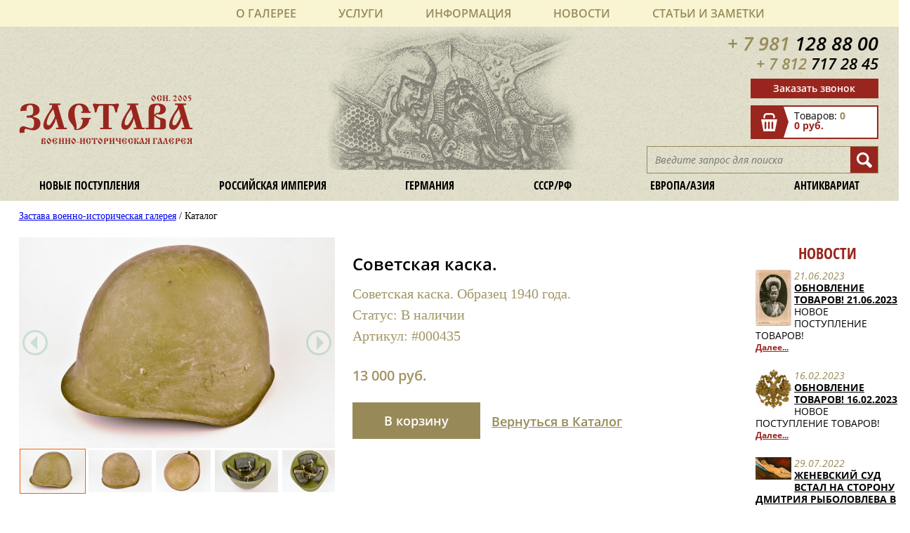

--- FILE ---
content_type: text/html; charset=utf-8
request_url: https://zastava-antik.ru/catalog/catalog_1205.html
body_size: 7947
content:
<!DOCTYPE html>
<html lang="ru">
 <head>
		<meta charset="utf-8">
		<meta http-equiv="X-UA-Compatible" content="IE=edge">
		<meta name="viewport" content="width=device-width, initial-scale=1.0, maximum-scale=1.0, user-scalable=no" />
		<meta name="google-site-verification" content="GrhyARxYLC_H2HPTRvBj6IALrU0ik--P9Yjb35M2D-k" />
        <meta name="google-site-verification" content="Iz3H-qi212oAuqOKC2kJjCeUFL2LbnUr09ID9-3DJ78" />
			<title>Советская каска.</title>
		<link rel="canonical" href="https://zastava-antik.ru/sssrrf/uniforma/golovnye-ubory/golovnye-ubory_1205.html" />
				<!--1 /sssrrf/uniforma/golovnye-ubory/-->	<!--1 1205-->		<link href="/css/main.css?v=2.1" rel="stylesheet" type="text/css">
        <link href="/css/fancybox/jquery.fancybox.css" rel="stylesheet" type="text/css">
		<script   src="https://code.jquery.com/jquery-3.1.0.js"   integrity="sha256-slogkvB1K3VOkzAI8QITxV3VzpOnkeNVsKvtkYLMjfk="   crossorigin="anonymous"></script>
		<script src='/js/jquery.modal.js'></script>
		<script src='/js/jquery.cookie.js'></script>
        <script src='/js/jquery.inputmask.bundle.js'></script>
        <script src='/js/fancybox/jquery.fancybox.js'></script>
		<script src='/js/main.js?v=2.7'></script>
        <script src="https://www.google.com/recaptcha/api.js?onload=onloadCallback&render=explicit" async defer></script>
        <script>
          var onloadCallback = function() {
            mysitekey = '6LeSjBwUAAAAAPD7jS87ORS9cGwwu24Cv_xlRvqH';
            grecaptcha.render('recaptcha1', { 'sitekey' : mysitekey });
          };
        </script>
        
        <!-- Google Analytics -->
<script>
(function(i,s,o,g,r,a,m){i['GoogleAnalyticsObject']=r;i[r]=i[r]||function(){
(i[r].q=i[r].q||[]).push(arguments)},i[r].l=1*new Date();a=s.createElement(o),
m=s.getElementsByTagName(o)[0];a.async=1;a.src=g;m.parentNode.insertBefore(a,m)
})(window,document,'script','https://www.google-analytics.com/analytics.js','ga');

ga('create', 'UA-115797705-1', 'auto');
ga('send', 'pageview');
</script>
<!-- End Google Analytics -->


 <style>

</style>

</head>
 <body class="tpl-body-site-1">
		<!--noindex-->
		<header>
			<div class="invisible_menu">
				<input type='checkbox' id='menu-button' />
				<label for="menu-button"></label>
				<div class="invisible_menu_button_active">
					<label class="invisible_menu_close" for="menu-button">
						<img src="/images/close.jpg" alt="Мобильное меню">
					</label>
					<div class="top_menu_active">
						<ul>
							<li><a href='/o-galeree/'>О галерее</a><ul><li><a href='/o-galeree/privacy-policy/'>Политика конфиденциальности</a></li><li><a href='/o-galeree/kontakty/'>Контакты</a></li></ul></li>
                            <li><a href='/uslugi/'>Услуги</a><ul><li><a href='/uslugi/komissiya/'>Комиссия</a></li><li><a href='/uslugi/expertise/'>Экспертиза и оценка</a></li></ul></li>
                            <li><a href='/information/'>Информация</a><ul><li><a href='/information/oplata/'>Оплата</a></li><li><a href='/information/dostavka/'>Доставка</a></li><li><a href='/information/obmen-vozvrat/'>Обмен / Возврат</a></li></ul></li>
                            <li><a href='/novosti/'>Новости</a><ul><li><a href='/novosti/nashi-novosti/'>Наши новости</a></li><li><a href='/novosti/novosti-kultury/'>Новости культуры</a></li><li><a href='/novosti/kriminal/'>Криминал</a></li><li><a href='/novosti/zakonodatelstvo/'>Законодательство</a></li></ul></li>
							<li><a href='/stati/'>Статьи и заметки</a><ul><li><a href='/stati/stati-publikatsii/'>Статьи, публикации</a></li><li><a href='/stati/poleznye-ssylki/'>Полезные ссылки</a></li></ul></li>
						</ul>
					</div>
				</div>
			</div>


			<div class="invisible_top_functionality">
				<a href="tel:+79811288800"><img src="/images/invisible_phone.png" alt="Иконка телефон"></a>
				<a href="mailto:zastava.antik.question@gmail.com"><img src="/images/invisible_email.png" alt="Иконка почта"></a>
				<a href="/cart/"><img src="/images/invisible_cart.png" alt="Иконка корзина"></a>
				<a href="/search/"><img src="/images/invisible_search.png" alt="Иконка поиск"></a>
		 </div>
			<div class="top_menu">
				<ul>
					<li><a href='/o-galeree/'>О галерее</a><ul><li><a href='/o-galeree/privacy-policy/'>Политика конфиденциальности</a></li><li><a href='/o-galeree/kontakty/'>Контакты</a></li></ul></li>
                    <li><a href='/uslugi/'>Услуги</a><ul><li><a href='/uslugi/komissiya/'>Комиссия</a></li><li><a href='/uslugi/expertise/'>Экспертиза и оценка</a></li></ul></li>
                    <li><a href='/information/'>Информация</a><ul><li><a href='/information/oplata/'>Оплата</a></li><li><a href='/information/dostavka/'>Доставка</a></li><li><a href='/information/obmen-vozvrat/'>Обмен / Возврат</a></li></ul></li>
                    <li><a href='/novosti/'>Новости</a><ul><li><a href='/novosti/nashi-novosti/'>Наши новости</a></li><li><a href='/novosti/novosti-kultury/'>Новости культуры</a></li><li><a href='/novosti/kriminal/'>Криминал</a></li><li><a href='/novosti/zakonodatelstvo/'>Законодательство</a></li></ul></li>
					<li><a href='/stati/'>Статьи и заметки</a><ul><li><a href='/stati/stati-publikatsii/'>Статьи, публикации</a></li><li><a href='/stati/poleznye-ssylki/'>Полезные ссылки</a></li></ul></li>
				</ul>
			</div>
			<div class="clear"></div>
			<div class="top_theme_block">
				<a href='/' class="name"><span>осн. 2005</span><div>Застава</div><span>Военно-историческая галерея</span></a>
				<div class="top_functionality">
					<p class="top_phone_style" onclick="ga('send', 'event', 'Press', 'Click4'); yaCounter51022658.reachGoal('Click_phone1'); return true;"><a href='tel:+79811288800'><span class="left_part_phone">+ 7 981</span> <span class="right_part_phone">128 88 00</span></a></p>
					<div class="clear"></div>
					<p class="top_phone_style" onclick="ga('send', 'event', 'Press', 'Click4'); yaCounter51022658.reachGoal('Click_phone1'); return true;"><a href='tel:+78127172845' style='font-size: 0.8em;'><span class="left_part_phone">+ 7 812</span> <span class="right_part_phone">717 28 45</span></a></p>
					<div class="clear"></div>
					<div class="send_message"><a href="#" onclick="ga('send', 'event', 'Press', 'Click1'); yaCounter51022658.reachGoal('Click1'); return true;">Заказать звонок</a></div>
					<div class="clear"></div>
					<a href='/cart/'>
  <div class="cart">
    <img class="left" src="/images/cart_block.png" alt="Стрелка">
    <div class="product_info">
        Товаров: 
        <span class="quantity">0</span>
        <br>
        <span class="cost">0 руб.</span>
    </div>
  </div>
</a>					<div class="clear"></div>
					<div class="right">
						<form role="search" method="get" action="/search/" class="searchform_style">
							<input class="searchform_content1" value="" placeholder="Введите запрос для поиска" name="search_query" type="text">
							<input class="searchform_start" value="" type="submit">
						</form>
					</div>
				</div>
				<div class="clear"></div>
				<div class="theme_menu">
					<ul>
						<span hidden></span>
						<span hidden></span>
						<li><a href="/novye-postupleniya/">Новые поступления</a></li>
						
						<li><a href="/rossiyskaya-imperiya/">Российская империя</a><ul><li><a href='/rossiyskaya-imperiya/oruzhie/'>Оружие</a><ul><li><a href='/rossiyskaya-imperiya/oruzhie/sabli/'>Сабли/ Шпаги/ Палаши</a></li><li><a href='/rossiyskaya-imperiya/oruzhie/shpagi/'>Кинжалы/ Кортики/ Штыки</a></li><li><a href='/rossiyskaya-imperiya/oruzhie/palashi/'>Кавказское/ Азиатское оружие</a></li><li><a href='/rossiyskaya-imperiya/oruzhie/nagradnoe-oruzhie/'>Наградное оружие</a></li><li><a href='/rossiyskaya-imperiya/oruzhie/kinzhaly/'>Охотньче оружие</a></li><li><a href='/rossiyskaya-imperiya/oruzhie/gun-accessories/'>Оружейные принадлежности</a></li></ul></li><li><a href='/rossiyskaya-imperiya/mmg-i-strelkovoe-oruzhie/'>ММГ и стрелковое оружие</a></li><li><a href='/rossiyskaya-imperiya/nagrady/'>Награды</a><ul><li><a href='/rossiyskaya-imperiya/nagrady/ordena-medali/'>Ордена/ Медали</a></li><li><a href='/rossiyskaya-imperiya/nagrady/znaki-zhetony/'>Знаки/ Жетоны</a></li><li><a href='/rossiyskaya-imperiya/nagrady/drugoe/'>Другое</a></li></ul></li><li><a href='/rossiyskaya-imperiya/uniforma-militariya/'>Униформа/ Милитария</a><ul><li><a href='/rossiyskaya-imperiya/uniforma-militariya/mundiry/'>Мундиры</a></li><li><a href='/rossiyskaya-imperiya/uniforma-militariya/epolety/'>Эполеты/ Погоны</a></li><li><a href='/rossiyskaya-imperiya/uniforma-militariya/pugovitsy/'>Пуговицы</a></li><li><a href='/rossiyskaya-imperiya/uniforma-militariya/kokardy-znaki/'>Кокарды/ знаки</a></li><li><a href='/rossiyskaya-imperiya/uniforma-militariya/prinadlezhnosti/'>Принадлежности</a></li></ul></li><li><a href='/rossiyskaya-imperiya/golovnye-ubory/'>Головные уборы</a></li><li><a href='/rossiyskaya-imperiya/polkovye-relikvii/'>Знамена / полковые реликвии</a></li><li><a href='/rossiyskaya-imperiya/pamyatnye-veschi/'>Памятные вещи</a></li><li><a href='/rossiyskaya-imperiya/fotografii-pechatnye-materialy/'>Фотографии/ Печатные материалы</a><ul><li><a href='/rossiyskaya-imperiya/fotografii-pechatnye-materialy/foto-voennye/'>Фото военные</a></li><li><a href='/rossiyskaya-imperiya/fotografii-pechatnye-materialy/foto-grazhdanskie/'>Фото гражданские</a></li><li><a href='/rossiyskaya-imperiya/fotografii-pechatnye-materialy/otkrytki/'>Открытки / плакаты</a></li><li><a href='/rossiyskaya-imperiya/fotografii-pechatnye-materialy/programmy-menyu/'>Программы / меню</a></li><li><a href='/rossiyskaya-imperiya/fotografii-pechatnye-materialy/gazety-zhurnaly/'>Газеты / Журналы</a></li><li><a href='/rossiyskaya-imperiya/fotografii-pechatnye-materialy/dokumenty/'>Документы / Карты</a></li><li><a href='/rossiyskaya-imperiya/fotografii-pechatnye-materialy/knigi/'>Книги / Каталоги</a></li></ul></li><li><a href='/rossiyskaya-imperiya/farforposuda/'>Фарфор/посуда</a></li><li><a href='/rossiyskaya-imperiya/prochee/'>Прочее</a></li></ul></li>
						<li><a href="/germaniya/">Германия</a><ul><li><a href='/germaniya/oruzhie/'>Оружие</a><ul><li><a href='/germaniya/oruzhie/sabli-shpagi-shtyki/'>Сабли/ Шпаги/ Штыки</a></li><li><a href='/germaniya/oruzhie/kortiki/'>Кортики</a></li><li><a href='/germaniya/oruzhie/podvesy-temlyaki/'>Подвесы/ темляки</a></li><li><a href='/germaniya/oruzhie/mmg-i-strelkovoe-oruzhie/'>ММГ и принадлежности</a></li><li><a href='/germaniya/oruzhie/raznye-prinadlezhnosti/'>Разные принадлежности</a></li></ul></li><li><a href='/germaniya/uniforma/'>Униформа</a><ul><li><a href='/germaniya/uniforma/mundiry/'>Мундиры</a></li><li><a href='/germaniya/uniforma/golovnye-ubory/'>Головные уборы/ Каски</a></li><li><a href='/germaniya/uniforma/znaki-razlichaya/'>Знаки различая</a></li><li><a href='/germaniya/uniforma/amunitsiya/'>Амуниция</a></li></ul></li><li><a href='/germaniya/nagrady-znaki/'>Награды и знаки</a></li><li><a href='/germaniya/militariya/'>Милитария</a></li><li><a href='/germaniya/pechatnye-materialy/'>Печатные материалы</a><ul><li><a href='/germaniya/pechatnye-materialy/fotografii/'>Фотографии</a></li><li><a href='/germaniya/pechatnye-materialy/listovki/'>Листовки/ Документы</a></li><li><a href='/germaniya/pechatnye-materialy/zhurnaly/'>Журналы/ Открытки</a></li></ul></li><li><a href='/germaniya/prochee/'>Прочее</a><ul><li><a href='/germaniya/prochee/farfor/'>Фарфор/ Посуда</a></li><li><a href='/germaniya/prochee/literatura/'>Литература</a></li><li><a href='/germaniya/prochee/predmety-dlya-rekonstruktsii/'>Предметы для реконструкции</a></li></ul></li></ul></li>
						<br /><span hidden></span>
						<li><a href="/sssrrf/">СССР/РФ</a><ul><li><a href='/sssrrf/oruzhie/'>Оружие</a><ul><li><a href='/sssrrf/oruzhie/shashki/'>Шашки/ Сабли</a></li><li><a href='/sssrrf/oruzhie/kortiki/'>Кортики/ Штыки/ Ножи</a></li><li><a href='/sssrrf/oruzhie/mmg/'>ММГ и принадлежности</a></li></ul></li><li><a href='/sssrrf/uniforma/'>Униформа</a><ul><li><a href='/sssrrf/uniforma/mundiry/'>Мундиры</a></li><li><a href='/sssrrf/uniforma/golovnye-ubory/'>Головные уборы/ Каски</a></li><li><a href='/sssrrf/uniforma/pogony/'>Погоны/ Петлицы/ Знаки различая</a></li><li><a href='/sssrrf/uniforma/prinadlezhnost-i-furnitura/'>Принадлежность и фурнитура</a></li></ul></li><li><a href='/sssrrf/nagrady-znaki-kokardy/'>Награды/ Знаки/ Кокарды</a><ul><li><a href='/sssrrf/nagrady-znaki-kokardy/nagrady/'>Награды/ Знаки</a></li><li><a href='/sssrrf/nagrady-znaki-kokardy/kokardy/'>Кокарды/ Звезды</a></li></ul></li><li><a href='/sssrrf/pechatnye-materialy/'>Печатные материалы</a><ul><li><a href='/sssrrf/pechatnye-materialy/fotografii/'>Фотографии/ Альбомы</a></li><li><a href='/sssrrf/pechatnye-materialy/otkrytki/'>Открытки/ Плакаты</a></li><li><a href='/sssrrf/pechatnye-materialy/gramoty/'>Грамоты/ Документы</a></li><li><a href='/sssrrf/pechatnye-materialy/knigi/'>Книги/ Журналы/ Газеты</a></li><li><a href='/sssrrf/pechatnye-materialy/literatura-dlya-kollektsionerov/'>Литература для коллекционеров</a></li></ul></li><li><a href='/sssrrf/prochee/'>Прочее</a><ul><li><a href='/sssrrf/prochee/farfor/'>Фарфор/ Посуда</a></li><li><a href='/sssrrf/prochee/rekonstruktsiya/'>Реконструкция</a></li><li><a href='/sssrrf/prochee/interer/'>Интерьер</a></li><li><a href='/sssrrf/prochee/znamena-i-flagi/'>Знамена и флаги</a></li><li><a href='/sssrrf/prochee/pechati/'>Печати</a></li></ul></li></ul></li>
						<li><a href="/evropaaziya/">Европа/Азия</a><ul><li><a href='/evropaaziya/oruzhie/'>Оружие</a><ul><li><a href='/evropaaziya/oruzhie/evropeyskoe-oruzhie/'>Европейское оружие</a></li><li><a href='/evropaaziya/oruzhie/vostochnoe-oruzhie/'>Восточное оружие</a></li><li><a href='/evropaaziya/oruzhie/mmg-i-strelkovoe-oruzhie/'>ММГ и стрелковое оружие</a></li><li><a href='/evropaaziya/oruzhie/paradnoe-i-ukrashennoe-oruzhie/'>Парадное и Украшенное оружие</a></li><li><a href='/evropaaziya/oruzhie/prinadlezhnosti/'>Принадлежности</a></li></ul></li><li><a href='/evropaaziya/uniforma/'>Униформа, доспехи</a><ul><li><a href='/evropaaziya/uniforma/voennaya-odezhda/'>Военная одежда</a></li><li><a href='/evropaaziya/uniforma/golovnye-ubory/'>Головные уборы</a></li><li><a href='/evropaaziya/uniforma/prinadlezhnosti-i-furnitura/'>Принадлежности и фурнитура</a></li></ul></li><li><a href='/evropaaziya/amunitsiya/'>Амуниция</a></li><li><a href='/evropaaziya/prochee/'>Прочее</a><ul><li><a href='/evropaaziya/prochee/foto/'>Фото, документы</a></li><li><a href='/evropaaziya/prochee/znaki/'>Знаки, награды</a></li><li><a href='/evropaaziya/prochee/interer/'>Интерьер</a></li><li><a href='/evropaaziya/prochee/farforposuda/'>Фарфор/посуда</a></li></ul></li></ul></li>
						<li><a href="/antikvariat/">Антиквариат</a><ul><li><a href='/antikvariat/istoricheskie-dostopamyatnosti/'>Исторические достопамятности</a></li><li><a href='/antikvariat/serebro/'>Серебро</a></li><li><a href='/antikvariat/stolovye-prinadlezhnosti/'>Столовые принадлежности</a></li><li><a href='/antikvariat/mebel/'>Мебель</a></li><li><a href='/antikvariat/zhivopis-gravyury/'>Живопись, гравюры, миниатюры</a></li><li><a href='/antikvariat/bronza-metall/'>Бронза, металл</a></li><li><a href='/antikvariat/ikony-tserkovnoe-iskusstvo/'>Иконы, церковное искусство</a></li><li><a href='/antikvariat/farfor-keramika-steklo/'>Фарфор, керамика, стекло</a></li><li><a href='/antikvariat/chasy/'>Часы</a></li><li><a href='/antikvariat/faleristika/'>Фалеристика</a></li><li><a href='/antikvariat/igrushki-modeli-soldatiki/'>Игрушки, модели, солдатики</a></li></ul></li>
					</ul>
				</div>
			</div>
		</header>
		<!--/noindex--> 
		<div class='content-wrapper'>
	    <div class='hk'><a href='/'>Застава военно-историческая галерея</a> / Каталог</div>
	<!-- content -->
<div class='tpl-block-full tpl-component-products tpl-template-list' id='nc-block-3b73782eecc9cd2e8668e0d2246fda55'><article class="about_store">
			<div class="images   ">
			<div class="view">
				<button class="default prev"></button>
				<button class="default next"></button>
				<img src="/images/imported/000435_1.JPG">
			</div>
			<div class="preview">
				<div class="list">	
					        
						<div class="item">
							<img src="/images/imported/000435_1.JPG" data-big="/images/imported/000435_1.JPG" />
						</div>
					        
						<div class="item">
							<img src="/images/imported/000435_2.JPG" data-big="/images/imported/000435_2.JPG" />
						</div>
					        
						<div class="item">
							<img src="/images/imported/000435_3.JPG" data-big="/images/imported/000435_3.JPG" />
						</div>
					        
						<div class="item">
							<img src="/images/imported/000435_4.JPG" data-big="/images/imported/000435_4.JPG" />
						</div>
					        
						<div class="item">
							<img src="/images/imported/000435_5.JPG" data-big="/images/imported/000435_5.JPG" />
						</div>
									</div>
			</div>
		</div>
	
	<div class="product_description_box">
		<h1>Советская каска.</h1>
		<p>Советская каска. Образец 1940 года.</p>
		<p style='margin-top: 10px'>Статус: <b>В наличии</b></p>
		<p style='margin-top: 10px'>Артикул: <b>#000435</b></p>
        <p class='product_cart_price'>13 000 руб.</p>		<div class="cart_back_box">
            			<div class="cart_button">
				<a href="#" data-id="1205">В корзину</a>
			</div>
            			<p class="back_catalog">
					<a href="javascript:history.go(-1)">Вернуться в Каталог</a>
			</p>
		</div>
		<script>
			ecommerceBasketAction(1205, "detail");
		</script>
		
<a href="/catalog/" style='visibility:hidden;'>Вернуться в Каталог</a>
	</div><!--
	<div class="clear"></div>
	<h1 class="caption_products">Похожие товары</h1>
	<div class="products">
		<div class="product_box">
			<div>
				<img src="/images/helmet.jpg" alt="Шлем">
				<p class="product_name">Шлем<br> Александра Македонского</p>
				<p class="product_price">1 000 000 руб.</p>
				<p class="add_cart"><a href="#">В корзину</a></p>
			</div>
		</div>
		<div class="product_box">
			<div>
				<img src="/images/kokarda.jpg" alt="Кокарда">
				<p class="product_name">Кокарда 47 полка<br> с кивера, Франция</p>
				<p class="product_price">10 000 руб.</p>
				<p class="add_cart"><a href="#">В корзину</a></p>
			</div>
		</div>
		<div class="product_box">
			<div>
				<img src="/images/kiver.jpg" alt="Кивер">
				<p class="product_name">Кивер французский<br> гренадерский периода 1830-48 гг</p>
				<p class="product_price">13 000 руб.</p>
				<p class="add_cart"><a href="#">В корзину</a></p>
			</div>
		</div>
		<div class="product_box">
			<div>
				<img src="/images/france_form.jpg" alt="Французская форма">
				<p class="product_name">Комплект формы и снаряжения французского солдата периода ВМВ</p>
				<p class="product_price">85 000 руб.</p>
				<p class="add_cart"><a href="#">В корзину</a></p>
			</div>
		</div>
		<div class="product_box">
			<div>
				<img src="/images/button.jpg" alt="Пуговица">
				<p class="product_name">Пуговица французского гренадёрского полка</p>
				<p class="product_price">900 руб.</p>
				<p class="add_cart"><a href="#">В корзину</a></p>
			</div>
		</div>
	</div><!---->
	<div class="clear"></div>
</article></div><div>
<!--noindex-->
	<div class='tpl-block-52'><div class="tpl-block-list tpl-component-news tpl-template-left-side" id="nc-block-4cfed7a3e5c9fe735361f3dc9641b8a7"><section class='news'>
<h1 class="news_headding">Новости</h1>  <div class='item'>
        
          <img src="/netcat_files/404_168.jpeg" class='news_photo' />
            <h4 class='news_date'>21.06.2023</h4>
      <h3 class='news_name'><a href='/novosti/nashi-novosti/nashi-novosti_168.html'>ОБНОВЛЕНИЕ ТОВАРОВ! 21.06.2023</a></h3>
      <p class='news_content'>НОВОЕ ПОСТУПЛЕНИЕ ТОВАРОВ!</p>
      <span class='news_details'><a href='/novosti/nashi-novosti/nashi-novosti_168.html'>Далее...</a></span>
      <div style='clear: both;'></div>
  </div>
  <div class='item'>
        
          <img src="/netcat_files/404_167.jpg" class='news_photo' />
            <h4 class='news_date'>16.02.2023</h4>
      <h3 class='news_name'><a href='/novosti/nashi-novosti/nashi-novosti_167.html'>ОБНОВЛЕНИЕ ТОВАРОВ! 16.02.2023</a></h3>
      <p class='news_content'>НОВОЕ ПОСТУПЛЕНИЕ ТОВАРОВ!</p>
      <span class='news_details'><a href='/novosti/nashi-novosti/nashi-novosti_167.html'>Далее...</a></span>
      <div style='clear: both;'></div>
  </div>
  <div class='item'>
        
          <img src="/netcat_files/404_164.jpg" class='news_photo' />
            <h4 class='news_date'>29.07.2022</h4>
      <h3 class='news_name'><a href='/novosti/kriminal/kriminal_164.html'>Женевский суд встал на сторону Дмитрия Рыболовлева в деле против Ива Бувье</a></h3>
      <p class='news_content'>Арт-дилеру грозит уголовное дело о мошенничестве</p>
      <span class='news_details'><a href='/novosti/kriminal/kriminal_164.html'>Далее...</a></span>
      <div style='clear: both;'></div>
  </div>
  <div class='item'>
        
          <img src="/netcat_files/404_166.jpg" class='news_photo' />
            <h4 class='news_date'>29.07.2022</h4>
      <h3 class='news_name'><a href='/novosti/novosti-kultury/novosti-kultury_166.html'>Нотр-Дам откроют для посетителей через два года</a></h3>
      <p class='news_content'>Его облик будет восстановлен в первоначальном виде</p>
      <span class='news_details'><a href='/novosti/novosti-kultury/novosti-kultury_166.html'>Далее...</a></span>
      <div style='clear: both;'></div>
  </div>
  <div class='item'>
        
          <img src="/netcat_files/404_165.jpg" class='news_photo' />
            <h4 class='news_date'>15.07.2022</h4>
      <h3 class='news_name'><a href='/novosti/novosti-kultury/novosti-kultury_165.html'>На оборотной стороне картины Ван Гога обнаружили ранее неизвестный автопортрет</a></h3>
      <p class='news_content'>Эксперты изучают возможности безопасного отделения одной работы от другой</p>
      <span class='news_details'><a href='/novosti/novosti-kultury/novosti-kultury_165.html'>Далее...</a></span>
      <div style='clear: both;'></div>
  </div>
 <p class="all_news"><a href="/novosti/">Все новости</a></p>
</section></div></div><!--	-->
<!--/noindex-->
</div>
 ,<!-- /content -->
	<div class="clear"></div>
</div>
<footer>
	 <div class="bottom_menu">
	 	<ul>
			<li><a href='/o-galeree/'>О галерее</a></li>
            <li><a href='/uslugi/'>Услуги</a></li>
            <li><a href='/information/'>Информация</a></li>
            <li><a href='/novosti/'>Новости</a></li>
			<li><a href='/stati/'>Статьи и заметки</a></li>
	 	</ul>
	 </div>
	<div class="bottom_theme_menu1">
	 	<ul>
	 		<li><a href="/novye-postupleniya/">Новые поступления</a></li>
	 		<li><a href="/rossiyskaya-imperiya/">Российская империя</a></li>
	 		<li><a href="/germaniya/">Германия</a></li>
	 	</ul>
 	</div>	
	<div class="bottom_theme_menu2">
	 	<ul>
	 		<li><a href="/sssrrf/">СССР/РФ</a></li>
	 		<li><a href="/evropaaziya/">Европа/Азия</a></li>
	 		<li><a href="/antikvariat/">Антиквариат</a></li>
	 	</ul>
 	</div>
 	<div class="bottom_theme_menu3">
	 	<ul>
	 		<li><a href="/novye-postupleniya/">Новые поступления</a></li>
	 		<li><a href="/rossiyskaya-imperiya/">Российская империя</a></li>
	 		<li><a href="/germaniya/">Германия</a></li>
	 		<li><a href="/sssrrf/">СССР/РФ</a></li>
	 		<li><a href="/evropaaziya/">Европа/Азия</a></li>
	 		<li><a href="/antikvariat/">Антиквариат</a></li>
	 	</ul>
 	</div>
 	<div class="bottom_functionality">
			<p class="bottom_phone_style" onclick="ga('send', 'event', 'Press', 'Click5'); yaCounter51022658.reachGoal('Click_phone2'); return true;"><a href='tel:+79811288800'><span class="left_part_phone">+ 7 981</span> <span class="right_part_phone">128 88 00</span></a></p>
	 		<p class="bottom_phone_style" onclick="ga('send', 'event', 'Press', 'Click5'); yaCounter51022658.reachGoal('Click_phone2'); return true;"><a href='tel:+78127172845' style='font-size: 0.8em;'><span class="left_part_phone">+ 7 812</span> <span class="right_part_phone">717 28 45</span></a></p>
	 		<p class="bottom_email_style" onclick="ga('send', 'event', 'Press', 'Click6'); yaCounter51022658.reachGoal('Click_mail'); return true;"><a href="mailto:zastava.antik@gmail.com">zastava.antik@gmail.com</a></p>
	 		<p class="bottom_authors"><a href="http://advecon.ru/">Дизайн</a> <a href='site-map'>Карта сайта</a></p>
	</div>
 	<div class="bottom_controls">
        <a href='/cart/'>
  <div class="cart">
    <img class="left" src="/images/cart_block.png" alt="Стрелка">
    <div class="product_info">
        Товаров: 
        <span class="quantity">0</span>
        <br>
        <span class="cost">0 руб.</span>
    </div>
  </div>
</a>		<div class="bottom_send_message"><a href="#" onclick="yaCounter51022658.reachGoal('Click1'); ga('send', 'event', 'Press', 'Click1'); return true;" >Заказать звонок</a></div>
		<!--<div class="bottom_send_review"><a href="/reviews/#addReview">Оставить отзыв</a></div>-->
        <div class='metrika' style='display:flex;align-items: center;margin-top: 2.51vw;justify-content:center'>
<!-- Yandex.Metrika informer -->
<a href="https://metrika.yandex.ru/stat/?id=51022658&amp;from=informer"
target="_blank" rel="nofollow"><img src="https://informer.yandex.ru/informer/51022658/3_0_FFFFFFFF_EFEFEFFF_0_pageviews"
style="width:88px; height:31px; border:0;" alt="яндекс.ћетрика" title="яндекс.ћетрика: данные за сегодн¤ (просмотры, визиты и уникальные посетители)" class="ym-advanced-informer" data-cid="51022658" data-lang="ru" /></a>
<!-- /Yandex.Metrika informer -->

<!-- Yandex.Metrika counter -->
<script type="text/javascript" >
    (function (d, w, c) {
        (w[c] = w[c] || []).push(function() {
            try {
                w.yaCounter51022658 = new Ya.Metrika2({
                    id:51022658,
                    clickmap:true,
                    trackLinks:true,
                    accurateTrackBounce:true,
                    webvisor:true,
                    ecommerce:"dataLayer"
                });
            } catch(e) { }
        });

        var n = d.getElementsByTagName("script")[0],
            s = d.createElement("script"),
            f = function () { n.parentNode.insertBefore(s, n); };
        s.type = "text/javascript";
        s.async = true;
        s.src = "https://mc.yandex.ru/metrika/tag.js";

        if (w.opera == "[object Opera]") {
            d.addEventListener("DOMContentLoaded", f, false);
        } else { f(); }
    })(document, window, "yandex_metrika_callbacks2");
</script>
<noscript><div><img src="https://mc.yandex.ru/watch/51022658" style="position:absolute; left:-9999px;" alt="" /></div></noscript>
<!-- /Yandex.Metrika counter -->
<p class="copyright">© 2015-2026 Военно-историческая галерея «Застава» </p>
</div>
	</div>
</footer>
<div id='light'></div>
<div id='wrap-popup'>
<div class='tpl-block-176'><div class="tpl-block-list tpl-component-164 tpl-template-166" id="nc-block-dcffc5c18f2cd2820ce94b040d61e0ed"><div class='tpl-block-add-form tpl-component-164 tpl-template-166'><div class='head'>
<span>Получить консультацию</span><span class='close'>x</span>
</div>
<div class='body'>
<p style='margin-bottom:15px;'>Оставьте заявку и наш специалист свяжется с вами, чтобы ответить на ваши вопросы</p>
<form>
<input name='admin_mode' type='hidden' value='' />
<input type='hidden' name='nc_token' value='7aac62340a45d98746c7013bf7043be9' /><input name='catalogue' type='hidden' value='1' />
<input name='cc' type='hidden' value='176' />
<input name='sub' type='hidden' value='184' /><input name='posting' type='hidden' value='1' />
<input name='curPos' type='hidden' value='0' />
<input name='f_Parent_Message_ID' type='hidden' value='' />
<input type='hidden' name='f_Checked' value='1' /><div class='wrap-input'>
<input placeholder='Имя*' name='f_client_name' />
<input placeholder='Телефон*' name='f_client_phone' />
</div>
<textarea placeholder='Сообщение' name='f_client_comment'></textarea>
<p class='info'>* - поля, обязательные для заполнения</p>
<p class='info'>Нажимая кнопку «Отправить», вы соглашаетесь на <a target='_blank' href='/o-galeree/privacy-policy/'>обработку данных</a></p>
<div id='recaptcha1'></div>
</form>
</div>
<div class='errors'></div>
<div class='foot'>
<button data-action='send-request'>Отправить</button>
</div></div>















































































</div></div></div>
  </body>
</html>

--- FILE ---
content_type: text/html; charset=utf-8
request_url: https://zastava-antik.ru/netcat/modules/default/find_product_info.php
body_size: 86
content:
{"result": "success", "cart": {"summ":"0 \u0440\u0443\u0431.","rows":0}, "product": [{"id":"1205","name":"\u0421\u043e\u0432\u0435\u0442\u0441\u043a\u0430\u044f \u043a\u0430\u0441\u043a\u0430.","price":10000,"category":"\u0414\u043e\u0441\u0443\u0433 \u0438 \u0440\u0430\u0437\u0432\u043b\u0435\u0447\u0435\u043d\u0438\u044f\/\u041d\u0443\u043c\u0438\u0437\u043c\u0430\u0442\u0438\u043a\u0430 \u0438 \u0444\u0438\u043b\u0430\u0442\u0435\u043b\u0438\u044f","quantity":1}]}

--- FILE ---
content_type: text/html; charset=utf-8
request_url: https://www.google.com/recaptcha/api2/anchor?ar=1&k=6LeSjBwUAAAAAPD7jS87ORS9cGwwu24Cv_xlRvqH&co=aHR0cHM6Ly96YXN0YXZhLWFudGlrLnJ1OjQ0Mw..&hl=en&v=9TiwnJFHeuIw_s0wSd3fiKfN&size=normal&anchor-ms=20000&execute-ms=30000&cb=j000w6iml51m
body_size: 49004
content:
<!DOCTYPE HTML><html dir="ltr" lang="en"><head><meta http-equiv="Content-Type" content="text/html; charset=UTF-8">
<meta http-equiv="X-UA-Compatible" content="IE=edge">
<title>reCAPTCHA</title>
<style type="text/css">
/* cyrillic-ext */
@font-face {
  font-family: 'Roboto';
  font-style: normal;
  font-weight: 400;
  font-stretch: 100%;
  src: url(//fonts.gstatic.com/s/roboto/v48/KFO7CnqEu92Fr1ME7kSn66aGLdTylUAMa3GUBHMdazTgWw.woff2) format('woff2');
  unicode-range: U+0460-052F, U+1C80-1C8A, U+20B4, U+2DE0-2DFF, U+A640-A69F, U+FE2E-FE2F;
}
/* cyrillic */
@font-face {
  font-family: 'Roboto';
  font-style: normal;
  font-weight: 400;
  font-stretch: 100%;
  src: url(//fonts.gstatic.com/s/roboto/v48/KFO7CnqEu92Fr1ME7kSn66aGLdTylUAMa3iUBHMdazTgWw.woff2) format('woff2');
  unicode-range: U+0301, U+0400-045F, U+0490-0491, U+04B0-04B1, U+2116;
}
/* greek-ext */
@font-face {
  font-family: 'Roboto';
  font-style: normal;
  font-weight: 400;
  font-stretch: 100%;
  src: url(//fonts.gstatic.com/s/roboto/v48/KFO7CnqEu92Fr1ME7kSn66aGLdTylUAMa3CUBHMdazTgWw.woff2) format('woff2');
  unicode-range: U+1F00-1FFF;
}
/* greek */
@font-face {
  font-family: 'Roboto';
  font-style: normal;
  font-weight: 400;
  font-stretch: 100%;
  src: url(//fonts.gstatic.com/s/roboto/v48/KFO7CnqEu92Fr1ME7kSn66aGLdTylUAMa3-UBHMdazTgWw.woff2) format('woff2');
  unicode-range: U+0370-0377, U+037A-037F, U+0384-038A, U+038C, U+038E-03A1, U+03A3-03FF;
}
/* math */
@font-face {
  font-family: 'Roboto';
  font-style: normal;
  font-weight: 400;
  font-stretch: 100%;
  src: url(//fonts.gstatic.com/s/roboto/v48/KFO7CnqEu92Fr1ME7kSn66aGLdTylUAMawCUBHMdazTgWw.woff2) format('woff2');
  unicode-range: U+0302-0303, U+0305, U+0307-0308, U+0310, U+0312, U+0315, U+031A, U+0326-0327, U+032C, U+032F-0330, U+0332-0333, U+0338, U+033A, U+0346, U+034D, U+0391-03A1, U+03A3-03A9, U+03B1-03C9, U+03D1, U+03D5-03D6, U+03F0-03F1, U+03F4-03F5, U+2016-2017, U+2034-2038, U+203C, U+2040, U+2043, U+2047, U+2050, U+2057, U+205F, U+2070-2071, U+2074-208E, U+2090-209C, U+20D0-20DC, U+20E1, U+20E5-20EF, U+2100-2112, U+2114-2115, U+2117-2121, U+2123-214F, U+2190, U+2192, U+2194-21AE, U+21B0-21E5, U+21F1-21F2, U+21F4-2211, U+2213-2214, U+2216-22FF, U+2308-230B, U+2310, U+2319, U+231C-2321, U+2336-237A, U+237C, U+2395, U+239B-23B7, U+23D0, U+23DC-23E1, U+2474-2475, U+25AF, U+25B3, U+25B7, U+25BD, U+25C1, U+25CA, U+25CC, U+25FB, U+266D-266F, U+27C0-27FF, U+2900-2AFF, U+2B0E-2B11, U+2B30-2B4C, U+2BFE, U+3030, U+FF5B, U+FF5D, U+1D400-1D7FF, U+1EE00-1EEFF;
}
/* symbols */
@font-face {
  font-family: 'Roboto';
  font-style: normal;
  font-weight: 400;
  font-stretch: 100%;
  src: url(//fonts.gstatic.com/s/roboto/v48/KFO7CnqEu92Fr1ME7kSn66aGLdTylUAMaxKUBHMdazTgWw.woff2) format('woff2');
  unicode-range: U+0001-000C, U+000E-001F, U+007F-009F, U+20DD-20E0, U+20E2-20E4, U+2150-218F, U+2190, U+2192, U+2194-2199, U+21AF, U+21E6-21F0, U+21F3, U+2218-2219, U+2299, U+22C4-22C6, U+2300-243F, U+2440-244A, U+2460-24FF, U+25A0-27BF, U+2800-28FF, U+2921-2922, U+2981, U+29BF, U+29EB, U+2B00-2BFF, U+4DC0-4DFF, U+FFF9-FFFB, U+10140-1018E, U+10190-1019C, U+101A0, U+101D0-101FD, U+102E0-102FB, U+10E60-10E7E, U+1D2C0-1D2D3, U+1D2E0-1D37F, U+1F000-1F0FF, U+1F100-1F1AD, U+1F1E6-1F1FF, U+1F30D-1F30F, U+1F315, U+1F31C, U+1F31E, U+1F320-1F32C, U+1F336, U+1F378, U+1F37D, U+1F382, U+1F393-1F39F, U+1F3A7-1F3A8, U+1F3AC-1F3AF, U+1F3C2, U+1F3C4-1F3C6, U+1F3CA-1F3CE, U+1F3D4-1F3E0, U+1F3ED, U+1F3F1-1F3F3, U+1F3F5-1F3F7, U+1F408, U+1F415, U+1F41F, U+1F426, U+1F43F, U+1F441-1F442, U+1F444, U+1F446-1F449, U+1F44C-1F44E, U+1F453, U+1F46A, U+1F47D, U+1F4A3, U+1F4B0, U+1F4B3, U+1F4B9, U+1F4BB, U+1F4BF, U+1F4C8-1F4CB, U+1F4D6, U+1F4DA, U+1F4DF, U+1F4E3-1F4E6, U+1F4EA-1F4ED, U+1F4F7, U+1F4F9-1F4FB, U+1F4FD-1F4FE, U+1F503, U+1F507-1F50B, U+1F50D, U+1F512-1F513, U+1F53E-1F54A, U+1F54F-1F5FA, U+1F610, U+1F650-1F67F, U+1F687, U+1F68D, U+1F691, U+1F694, U+1F698, U+1F6AD, U+1F6B2, U+1F6B9-1F6BA, U+1F6BC, U+1F6C6-1F6CF, U+1F6D3-1F6D7, U+1F6E0-1F6EA, U+1F6F0-1F6F3, U+1F6F7-1F6FC, U+1F700-1F7FF, U+1F800-1F80B, U+1F810-1F847, U+1F850-1F859, U+1F860-1F887, U+1F890-1F8AD, U+1F8B0-1F8BB, U+1F8C0-1F8C1, U+1F900-1F90B, U+1F93B, U+1F946, U+1F984, U+1F996, U+1F9E9, U+1FA00-1FA6F, U+1FA70-1FA7C, U+1FA80-1FA89, U+1FA8F-1FAC6, U+1FACE-1FADC, U+1FADF-1FAE9, U+1FAF0-1FAF8, U+1FB00-1FBFF;
}
/* vietnamese */
@font-face {
  font-family: 'Roboto';
  font-style: normal;
  font-weight: 400;
  font-stretch: 100%;
  src: url(//fonts.gstatic.com/s/roboto/v48/KFO7CnqEu92Fr1ME7kSn66aGLdTylUAMa3OUBHMdazTgWw.woff2) format('woff2');
  unicode-range: U+0102-0103, U+0110-0111, U+0128-0129, U+0168-0169, U+01A0-01A1, U+01AF-01B0, U+0300-0301, U+0303-0304, U+0308-0309, U+0323, U+0329, U+1EA0-1EF9, U+20AB;
}
/* latin-ext */
@font-face {
  font-family: 'Roboto';
  font-style: normal;
  font-weight: 400;
  font-stretch: 100%;
  src: url(//fonts.gstatic.com/s/roboto/v48/KFO7CnqEu92Fr1ME7kSn66aGLdTylUAMa3KUBHMdazTgWw.woff2) format('woff2');
  unicode-range: U+0100-02BA, U+02BD-02C5, U+02C7-02CC, U+02CE-02D7, U+02DD-02FF, U+0304, U+0308, U+0329, U+1D00-1DBF, U+1E00-1E9F, U+1EF2-1EFF, U+2020, U+20A0-20AB, U+20AD-20C0, U+2113, U+2C60-2C7F, U+A720-A7FF;
}
/* latin */
@font-face {
  font-family: 'Roboto';
  font-style: normal;
  font-weight: 400;
  font-stretch: 100%;
  src: url(//fonts.gstatic.com/s/roboto/v48/KFO7CnqEu92Fr1ME7kSn66aGLdTylUAMa3yUBHMdazQ.woff2) format('woff2');
  unicode-range: U+0000-00FF, U+0131, U+0152-0153, U+02BB-02BC, U+02C6, U+02DA, U+02DC, U+0304, U+0308, U+0329, U+2000-206F, U+20AC, U+2122, U+2191, U+2193, U+2212, U+2215, U+FEFF, U+FFFD;
}
/* cyrillic-ext */
@font-face {
  font-family: 'Roboto';
  font-style: normal;
  font-weight: 500;
  font-stretch: 100%;
  src: url(//fonts.gstatic.com/s/roboto/v48/KFO7CnqEu92Fr1ME7kSn66aGLdTylUAMa3GUBHMdazTgWw.woff2) format('woff2');
  unicode-range: U+0460-052F, U+1C80-1C8A, U+20B4, U+2DE0-2DFF, U+A640-A69F, U+FE2E-FE2F;
}
/* cyrillic */
@font-face {
  font-family: 'Roboto';
  font-style: normal;
  font-weight: 500;
  font-stretch: 100%;
  src: url(//fonts.gstatic.com/s/roboto/v48/KFO7CnqEu92Fr1ME7kSn66aGLdTylUAMa3iUBHMdazTgWw.woff2) format('woff2');
  unicode-range: U+0301, U+0400-045F, U+0490-0491, U+04B0-04B1, U+2116;
}
/* greek-ext */
@font-face {
  font-family: 'Roboto';
  font-style: normal;
  font-weight: 500;
  font-stretch: 100%;
  src: url(//fonts.gstatic.com/s/roboto/v48/KFO7CnqEu92Fr1ME7kSn66aGLdTylUAMa3CUBHMdazTgWw.woff2) format('woff2');
  unicode-range: U+1F00-1FFF;
}
/* greek */
@font-face {
  font-family: 'Roboto';
  font-style: normal;
  font-weight: 500;
  font-stretch: 100%;
  src: url(//fonts.gstatic.com/s/roboto/v48/KFO7CnqEu92Fr1ME7kSn66aGLdTylUAMa3-UBHMdazTgWw.woff2) format('woff2');
  unicode-range: U+0370-0377, U+037A-037F, U+0384-038A, U+038C, U+038E-03A1, U+03A3-03FF;
}
/* math */
@font-face {
  font-family: 'Roboto';
  font-style: normal;
  font-weight: 500;
  font-stretch: 100%;
  src: url(//fonts.gstatic.com/s/roboto/v48/KFO7CnqEu92Fr1ME7kSn66aGLdTylUAMawCUBHMdazTgWw.woff2) format('woff2');
  unicode-range: U+0302-0303, U+0305, U+0307-0308, U+0310, U+0312, U+0315, U+031A, U+0326-0327, U+032C, U+032F-0330, U+0332-0333, U+0338, U+033A, U+0346, U+034D, U+0391-03A1, U+03A3-03A9, U+03B1-03C9, U+03D1, U+03D5-03D6, U+03F0-03F1, U+03F4-03F5, U+2016-2017, U+2034-2038, U+203C, U+2040, U+2043, U+2047, U+2050, U+2057, U+205F, U+2070-2071, U+2074-208E, U+2090-209C, U+20D0-20DC, U+20E1, U+20E5-20EF, U+2100-2112, U+2114-2115, U+2117-2121, U+2123-214F, U+2190, U+2192, U+2194-21AE, U+21B0-21E5, U+21F1-21F2, U+21F4-2211, U+2213-2214, U+2216-22FF, U+2308-230B, U+2310, U+2319, U+231C-2321, U+2336-237A, U+237C, U+2395, U+239B-23B7, U+23D0, U+23DC-23E1, U+2474-2475, U+25AF, U+25B3, U+25B7, U+25BD, U+25C1, U+25CA, U+25CC, U+25FB, U+266D-266F, U+27C0-27FF, U+2900-2AFF, U+2B0E-2B11, U+2B30-2B4C, U+2BFE, U+3030, U+FF5B, U+FF5D, U+1D400-1D7FF, U+1EE00-1EEFF;
}
/* symbols */
@font-face {
  font-family: 'Roboto';
  font-style: normal;
  font-weight: 500;
  font-stretch: 100%;
  src: url(//fonts.gstatic.com/s/roboto/v48/KFO7CnqEu92Fr1ME7kSn66aGLdTylUAMaxKUBHMdazTgWw.woff2) format('woff2');
  unicode-range: U+0001-000C, U+000E-001F, U+007F-009F, U+20DD-20E0, U+20E2-20E4, U+2150-218F, U+2190, U+2192, U+2194-2199, U+21AF, U+21E6-21F0, U+21F3, U+2218-2219, U+2299, U+22C4-22C6, U+2300-243F, U+2440-244A, U+2460-24FF, U+25A0-27BF, U+2800-28FF, U+2921-2922, U+2981, U+29BF, U+29EB, U+2B00-2BFF, U+4DC0-4DFF, U+FFF9-FFFB, U+10140-1018E, U+10190-1019C, U+101A0, U+101D0-101FD, U+102E0-102FB, U+10E60-10E7E, U+1D2C0-1D2D3, U+1D2E0-1D37F, U+1F000-1F0FF, U+1F100-1F1AD, U+1F1E6-1F1FF, U+1F30D-1F30F, U+1F315, U+1F31C, U+1F31E, U+1F320-1F32C, U+1F336, U+1F378, U+1F37D, U+1F382, U+1F393-1F39F, U+1F3A7-1F3A8, U+1F3AC-1F3AF, U+1F3C2, U+1F3C4-1F3C6, U+1F3CA-1F3CE, U+1F3D4-1F3E0, U+1F3ED, U+1F3F1-1F3F3, U+1F3F5-1F3F7, U+1F408, U+1F415, U+1F41F, U+1F426, U+1F43F, U+1F441-1F442, U+1F444, U+1F446-1F449, U+1F44C-1F44E, U+1F453, U+1F46A, U+1F47D, U+1F4A3, U+1F4B0, U+1F4B3, U+1F4B9, U+1F4BB, U+1F4BF, U+1F4C8-1F4CB, U+1F4D6, U+1F4DA, U+1F4DF, U+1F4E3-1F4E6, U+1F4EA-1F4ED, U+1F4F7, U+1F4F9-1F4FB, U+1F4FD-1F4FE, U+1F503, U+1F507-1F50B, U+1F50D, U+1F512-1F513, U+1F53E-1F54A, U+1F54F-1F5FA, U+1F610, U+1F650-1F67F, U+1F687, U+1F68D, U+1F691, U+1F694, U+1F698, U+1F6AD, U+1F6B2, U+1F6B9-1F6BA, U+1F6BC, U+1F6C6-1F6CF, U+1F6D3-1F6D7, U+1F6E0-1F6EA, U+1F6F0-1F6F3, U+1F6F7-1F6FC, U+1F700-1F7FF, U+1F800-1F80B, U+1F810-1F847, U+1F850-1F859, U+1F860-1F887, U+1F890-1F8AD, U+1F8B0-1F8BB, U+1F8C0-1F8C1, U+1F900-1F90B, U+1F93B, U+1F946, U+1F984, U+1F996, U+1F9E9, U+1FA00-1FA6F, U+1FA70-1FA7C, U+1FA80-1FA89, U+1FA8F-1FAC6, U+1FACE-1FADC, U+1FADF-1FAE9, U+1FAF0-1FAF8, U+1FB00-1FBFF;
}
/* vietnamese */
@font-face {
  font-family: 'Roboto';
  font-style: normal;
  font-weight: 500;
  font-stretch: 100%;
  src: url(//fonts.gstatic.com/s/roboto/v48/KFO7CnqEu92Fr1ME7kSn66aGLdTylUAMa3OUBHMdazTgWw.woff2) format('woff2');
  unicode-range: U+0102-0103, U+0110-0111, U+0128-0129, U+0168-0169, U+01A0-01A1, U+01AF-01B0, U+0300-0301, U+0303-0304, U+0308-0309, U+0323, U+0329, U+1EA0-1EF9, U+20AB;
}
/* latin-ext */
@font-face {
  font-family: 'Roboto';
  font-style: normal;
  font-weight: 500;
  font-stretch: 100%;
  src: url(//fonts.gstatic.com/s/roboto/v48/KFO7CnqEu92Fr1ME7kSn66aGLdTylUAMa3KUBHMdazTgWw.woff2) format('woff2');
  unicode-range: U+0100-02BA, U+02BD-02C5, U+02C7-02CC, U+02CE-02D7, U+02DD-02FF, U+0304, U+0308, U+0329, U+1D00-1DBF, U+1E00-1E9F, U+1EF2-1EFF, U+2020, U+20A0-20AB, U+20AD-20C0, U+2113, U+2C60-2C7F, U+A720-A7FF;
}
/* latin */
@font-face {
  font-family: 'Roboto';
  font-style: normal;
  font-weight: 500;
  font-stretch: 100%;
  src: url(//fonts.gstatic.com/s/roboto/v48/KFO7CnqEu92Fr1ME7kSn66aGLdTylUAMa3yUBHMdazQ.woff2) format('woff2');
  unicode-range: U+0000-00FF, U+0131, U+0152-0153, U+02BB-02BC, U+02C6, U+02DA, U+02DC, U+0304, U+0308, U+0329, U+2000-206F, U+20AC, U+2122, U+2191, U+2193, U+2212, U+2215, U+FEFF, U+FFFD;
}
/* cyrillic-ext */
@font-face {
  font-family: 'Roboto';
  font-style: normal;
  font-weight: 900;
  font-stretch: 100%;
  src: url(//fonts.gstatic.com/s/roboto/v48/KFO7CnqEu92Fr1ME7kSn66aGLdTylUAMa3GUBHMdazTgWw.woff2) format('woff2');
  unicode-range: U+0460-052F, U+1C80-1C8A, U+20B4, U+2DE0-2DFF, U+A640-A69F, U+FE2E-FE2F;
}
/* cyrillic */
@font-face {
  font-family: 'Roboto';
  font-style: normal;
  font-weight: 900;
  font-stretch: 100%;
  src: url(//fonts.gstatic.com/s/roboto/v48/KFO7CnqEu92Fr1ME7kSn66aGLdTylUAMa3iUBHMdazTgWw.woff2) format('woff2');
  unicode-range: U+0301, U+0400-045F, U+0490-0491, U+04B0-04B1, U+2116;
}
/* greek-ext */
@font-face {
  font-family: 'Roboto';
  font-style: normal;
  font-weight: 900;
  font-stretch: 100%;
  src: url(//fonts.gstatic.com/s/roboto/v48/KFO7CnqEu92Fr1ME7kSn66aGLdTylUAMa3CUBHMdazTgWw.woff2) format('woff2');
  unicode-range: U+1F00-1FFF;
}
/* greek */
@font-face {
  font-family: 'Roboto';
  font-style: normal;
  font-weight: 900;
  font-stretch: 100%;
  src: url(//fonts.gstatic.com/s/roboto/v48/KFO7CnqEu92Fr1ME7kSn66aGLdTylUAMa3-UBHMdazTgWw.woff2) format('woff2');
  unicode-range: U+0370-0377, U+037A-037F, U+0384-038A, U+038C, U+038E-03A1, U+03A3-03FF;
}
/* math */
@font-face {
  font-family: 'Roboto';
  font-style: normal;
  font-weight: 900;
  font-stretch: 100%;
  src: url(//fonts.gstatic.com/s/roboto/v48/KFO7CnqEu92Fr1ME7kSn66aGLdTylUAMawCUBHMdazTgWw.woff2) format('woff2');
  unicode-range: U+0302-0303, U+0305, U+0307-0308, U+0310, U+0312, U+0315, U+031A, U+0326-0327, U+032C, U+032F-0330, U+0332-0333, U+0338, U+033A, U+0346, U+034D, U+0391-03A1, U+03A3-03A9, U+03B1-03C9, U+03D1, U+03D5-03D6, U+03F0-03F1, U+03F4-03F5, U+2016-2017, U+2034-2038, U+203C, U+2040, U+2043, U+2047, U+2050, U+2057, U+205F, U+2070-2071, U+2074-208E, U+2090-209C, U+20D0-20DC, U+20E1, U+20E5-20EF, U+2100-2112, U+2114-2115, U+2117-2121, U+2123-214F, U+2190, U+2192, U+2194-21AE, U+21B0-21E5, U+21F1-21F2, U+21F4-2211, U+2213-2214, U+2216-22FF, U+2308-230B, U+2310, U+2319, U+231C-2321, U+2336-237A, U+237C, U+2395, U+239B-23B7, U+23D0, U+23DC-23E1, U+2474-2475, U+25AF, U+25B3, U+25B7, U+25BD, U+25C1, U+25CA, U+25CC, U+25FB, U+266D-266F, U+27C0-27FF, U+2900-2AFF, U+2B0E-2B11, U+2B30-2B4C, U+2BFE, U+3030, U+FF5B, U+FF5D, U+1D400-1D7FF, U+1EE00-1EEFF;
}
/* symbols */
@font-face {
  font-family: 'Roboto';
  font-style: normal;
  font-weight: 900;
  font-stretch: 100%;
  src: url(//fonts.gstatic.com/s/roboto/v48/KFO7CnqEu92Fr1ME7kSn66aGLdTylUAMaxKUBHMdazTgWw.woff2) format('woff2');
  unicode-range: U+0001-000C, U+000E-001F, U+007F-009F, U+20DD-20E0, U+20E2-20E4, U+2150-218F, U+2190, U+2192, U+2194-2199, U+21AF, U+21E6-21F0, U+21F3, U+2218-2219, U+2299, U+22C4-22C6, U+2300-243F, U+2440-244A, U+2460-24FF, U+25A0-27BF, U+2800-28FF, U+2921-2922, U+2981, U+29BF, U+29EB, U+2B00-2BFF, U+4DC0-4DFF, U+FFF9-FFFB, U+10140-1018E, U+10190-1019C, U+101A0, U+101D0-101FD, U+102E0-102FB, U+10E60-10E7E, U+1D2C0-1D2D3, U+1D2E0-1D37F, U+1F000-1F0FF, U+1F100-1F1AD, U+1F1E6-1F1FF, U+1F30D-1F30F, U+1F315, U+1F31C, U+1F31E, U+1F320-1F32C, U+1F336, U+1F378, U+1F37D, U+1F382, U+1F393-1F39F, U+1F3A7-1F3A8, U+1F3AC-1F3AF, U+1F3C2, U+1F3C4-1F3C6, U+1F3CA-1F3CE, U+1F3D4-1F3E0, U+1F3ED, U+1F3F1-1F3F3, U+1F3F5-1F3F7, U+1F408, U+1F415, U+1F41F, U+1F426, U+1F43F, U+1F441-1F442, U+1F444, U+1F446-1F449, U+1F44C-1F44E, U+1F453, U+1F46A, U+1F47D, U+1F4A3, U+1F4B0, U+1F4B3, U+1F4B9, U+1F4BB, U+1F4BF, U+1F4C8-1F4CB, U+1F4D6, U+1F4DA, U+1F4DF, U+1F4E3-1F4E6, U+1F4EA-1F4ED, U+1F4F7, U+1F4F9-1F4FB, U+1F4FD-1F4FE, U+1F503, U+1F507-1F50B, U+1F50D, U+1F512-1F513, U+1F53E-1F54A, U+1F54F-1F5FA, U+1F610, U+1F650-1F67F, U+1F687, U+1F68D, U+1F691, U+1F694, U+1F698, U+1F6AD, U+1F6B2, U+1F6B9-1F6BA, U+1F6BC, U+1F6C6-1F6CF, U+1F6D3-1F6D7, U+1F6E0-1F6EA, U+1F6F0-1F6F3, U+1F6F7-1F6FC, U+1F700-1F7FF, U+1F800-1F80B, U+1F810-1F847, U+1F850-1F859, U+1F860-1F887, U+1F890-1F8AD, U+1F8B0-1F8BB, U+1F8C0-1F8C1, U+1F900-1F90B, U+1F93B, U+1F946, U+1F984, U+1F996, U+1F9E9, U+1FA00-1FA6F, U+1FA70-1FA7C, U+1FA80-1FA89, U+1FA8F-1FAC6, U+1FACE-1FADC, U+1FADF-1FAE9, U+1FAF0-1FAF8, U+1FB00-1FBFF;
}
/* vietnamese */
@font-face {
  font-family: 'Roboto';
  font-style: normal;
  font-weight: 900;
  font-stretch: 100%;
  src: url(//fonts.gstatic.com/s/roboto/v48/KFO7CnqEu92Fr1ME7kSn66aGLdTylUAMa3OUBHMdazTgWw.woff2) format('woff2');
  unicode-range: U+0102-0103, U+0110-0111, U+0128-0129, U+0168-0169, U+01A0-01A1, U+01AF-01B0, U+0300-0301, U+0303-0304, U+0308-0309, U+0323, U+0329, U+1EA0-1EF9, U+20AB;
}
/* latin-ext */
@font-face {
  font-family: 'Roboto';
  font-style: normal;
  font-weight: 900;
  font-stretch: 100%;
  src: url(//fonts.gstatic.com/s/roboto/v48/KFO7CnqEu92Fr1ME7kSn66aGLdTylUAMa3KUBHMdazTgWw.woff2) format('woff2');
  unicode-range: U+0100-02BA, U+02BD-02C5, U+02C7-02CC, U+02CE-02D7, U+02DD-02FF, U+0304, U+0308, U+0329, U+1D00-1DBF, U+1E00-1E9F, U+1EF2-1EFF, U+2020, U+20A0-20AB, U+20AD-20C0, U+2113, U+2C60-2C7F, U+A720-A7FF;
}
/* latin */
@font-face {
  font-family: 'Roboto';
  font-style: normal;
  font-weight: 900;
  font-stretch: 100%;
  src: url(//fonts.gstatic.com/s/roboto/v48/KFO7CnqEu92Fr1ME7kSn66aGLdTylUAMa3yUBHMdazQ.woff2) format('woff2');
  unicode-range: U+0000-00FF, U+0131, U+0152-0153, U+02BB-02BC, U+02C6, U+02DA, U+02DC, U+0304, U+0308, U+0329, U+2000-206F, U+20AC, U+2122, U+2191, U+2193, U+2212, U+2215, U+FEFF, U+FFFD;
}

</style>
<link rel="stylesheet" type="text/css" href="https://www.gstatic.com/recaptcha/releases/9TiwnJFHeuIw_s0wSd3fiKfN/styles__ltr.css">
<script nonce="KePDSupqUHhSQsZqIhHxfA" type="text/javascript">window['__recaptcha_api'] = 'https://www.google.com/recaptcha/api2/';</script>
<script type="text/javascript" src="https://www.gstatic.com/recaptcha/releases/9TiwnJFHeuIw_s0wSd3fiKfN/recaptcha__en.js" nonce="KePDSupqUHhSQsZqIhHxfA">
      
    </script></head>
<body><div id="rc-anchor-alert" class="rc-anchor-alert"></div>
<input type="hidden" id="recaptcha-token" value="[base64]">
<script type="text/javascript" nonce="KePDSupqUHhSQsZqIhHxfA">
      recaptcha.anchor.Main.init("[\x22ainput\x22,[\x22bgdata\x22,\x22\x22,\[base64]/[base64]/MjU1Ong/[base64]/[base64]/[base64]/[base64]/[base64]/[base64]/[base64]/[base64]/[base64]/[base64]/[base64]/[base64]/[base64]/[base64]/[base64]\\u003d\x22,\[base64]\\u003d\x22,\[base64]/b3DDghHDlMOIIDVTw5vCp2FCwrsecsKmPsOURAh0wrxpYsKVKFADwrkHwqnDncKlF8OmYwnCgDDCiV/[base64]/CicKhXh9dwr3DvMKjMgcBPsOeInQewpBjw7VbJcOFw6DCngwlwqsKMVPDkRfDj8OTw58LJ8OPasODwpMVWB7DoMKBwovDlcKPw67CmMKhYTLCvMKvBcKlw7kgZld5HRTCgsKpw4DDlsKLwrzDtSt/DEdJSyrCjcKLRcOlfsK4w7DDncOiwrVBe8OmdcKWw6nDrsOVwoDCkyQNMcKsPgsUGsKxw6sWQ8KNSMKPw5PCo8KgRwddKGbDncO/ZcKWKUktW1jDoMOuGUZHIGscwpNyw4MKL8OOwop9w4/DsSlpanzCusKow4s/[base64]/CisKWCsORwrrDhmnDvVTClsK3VExjwoQwWAjCknTDvTDCqcKGPnA8wpXCuBHCvcO1w5LDs8KsADYkZMOBwrrCrwTDpMOWK0Nww5UqwrvDt2XDrAg8AsONw7bCq8OHZhnDn8KXdA7DncO7exDDt8Osb2/Cs10/CcK1asOrwrnCpsKEwoHChw7DssKvwrt9Y8Olwpd2wrHCvmrCshXDm8K0FCrDuhvCvMOFGHrCv8OVw5/CnGl8OMO4UgfDosKdRMONe8Ktw4kcw5tvwpHCp8KJwrLDmMK/wqwawrjCr8KswonDp2HDkEhoWXsRTDIcw7NsEcOTwpctwo3DoUIjNSfCpWACw6YXwrtnw7DDhRfChnVEw6fCsHxjwr3DnDzCj05JwrB4w7s+w7IfSGnCo8K3WMKiwoTCq8OrwpFVwrdudQ0ecRpofH/CkhtPY8O3w6XCjBYgGFnDrSw9G8KKw6zDmcOndMOAw6Jww5QJwpnClT5cw4hyBTBuFw1XMcKbJMOJwrYswpnDtMOswr9NVsO9w70FM8Krw480KyYewpRHw7/DssOFKMKdwpXDncOlwr3CsMOlXBt1SQ3Ckx1YDMOLwoDDomXDkjjDsCTCrcOxwocgIQXDglTDtMK3TMOYw5l0w4sfw73ChsOnwqBsGhnCiBEAVgsZw5jDh8KBVcOMwqrCrX1fwoEsRD/CjMO4QsO9b8Kof8OTw4nCmHcIw7vCp8KtwoBwwo/[base64]/w6nDhsKfH2LDs8KYw4DCgELDs8KbwpFZP8K8w5tnVgbDjMK7wrLDuB/CjwLDvcOGJHvCq8OjcVPDisKGw6MgwrHCjg9YwpbCinLDlRnDosO9w63DpH0kw4jDhcKQwoXDjVrChMKHw5vDgMOJS8KaFR01McOhfmRwHHsrw69Rw4zDkh3CtUHDtMO+PT/DikrCu8OVDsKOwrLCtsObw74kw5HDim7CtXw7QE8Pw5/DoTrDssOPw7zCnMKxJ8Oew5ceHgZkwqYEN21hJBN8NMO2CDPDusKmaw1fw5Q8w47DjsOXC8OlTA7CijB8wrMJN2jCnVMBf8OEwrrDnVnCsHJTYcOfXSNawo/DjkICw7g0T8Otwq3Cj8OyeMOWw4PCmGHCp0tcw4FNwq/DjsKxwpk/HMKkw7DDosKWw4AYJMKwTsOHEwLCpR3CvcOdw7ZmS8OIEcKXw4ABEMKsw7TCoXIow47Dti/DuAQbNit+wrgQTsKaw5LDiVLDl8KGwojDvwgCDcOSe8K+UlrCpz/DqjAOBwPDsUt8PMOxLRDDgsOswqlTGnzClXvDrwrDg8O3WsKsOMKKw4rDmcKDwrwTI29HwpLCj8OlBsO1fxgKw5gRw7PCigE4w7/[base64]/DmA57w5cuYBNYcBbCqQXCiFDDqcOUwocUw7PDtcO2w6JIMS0EbcK7w7rCli/Cqn/DucO/ZMKewovCgCfCvcKRCcOUw5ocNDQcUcO9w6xqExnDkcOYLMOEwp/DpkA+ATnDsT92w796w7bCsDjCvTVEwq/[base64]/CtcKHTsKoUcK9w4xtQMK3w6thBcOaw7XCosKzf8Otw5UfG8KYwr5NwrjCqsKiJcOJX1nDm0cPcMKcw5kxwqt2w61xw5RVwqnCpwheHMKLAsOFw4M9wrbDuMKRKsKxbQbDi8Klw5DChMKLwoonAsKpw4HDjzA4N8KtwrAOUktWX8OcwpQIOzNsw5MIwoZswp/DgMKLw4x1w40gw4rCvAZkUsKnw5HCicKOwozDry/DhsKkCkQ+w6o8FcKbw5d9BXnCu3HCs3MTwpvDonvDn3DCk8OdcsOWw6ICwqrChWrDoz7Dm8OmOjbDh8OvRsK4w57DvXBhCCzCvMOxTQDCo1BMw43Dv8KscV7ChMOcwqBBw7UeAsO/d8KaZVfDmy/CtDRWw4JgWl/CmsK7w6nCh8Ojw6DCjMO1w7sLwpU7wpvCsMKWw4LCo8OPwq91wofCoR3DnDRAw7HCqcOxw7rDvsOZwrnDtMKLEXPCqsK/Sl0rLcOyJ8KTAAvDuMK6w7ddw4jCnsOIwo3DtyFfScKLQ8K/wrXCtMKSMhPDohZew7LCpMK/wqnDgcOQwpogw50dwqnDn8OJw5nDjMKFHcKzQjLCjMKpVMOWD2fDncKBTQPDj8OIGk/DmsKlPcOWVMODw48hw7BKwqxOwqTDnznDnsOlB8Kuw6/DlATDhCIYNRLCq3ktcyPDtAjDjXvDumrCgcK/wrZLwoXCu8KFwqJxw4MtfClgw4wnScOHQMOFYMKgwowDw7Mjw5/ClgnDs8KpTsKiw6nCpcO2w4lfbnPCmhTCp8OWwpjDsTQfdSxIwoFoF8Kcw7R8SsObwqZQw6B/esO1CiFTwrjDn8KcCsOdw6BSZwPDmTHCgQbCnHlYBhfChUPDrMOyQ2Aiw55gwpfCpUVWRiQyFsKAGgTCo8OfbcKQwqVQGsOqw4whwr/Dt8Otw75ew7Abw6tETMOFw5tvKnrDuX5aw5NhwqzCtMOyNkgXDcOVOR3Do0rCtBZiBhUYwoF3wpnCpgnDoivCimN9wpPClT3Dk3BGwqQKwoLCtBjDksKhw54cBFA+CMKSw4nCv8ODw6bDkcOrwpHCk0keXsK+w49Vw4vDnsKULnp9wq3DkGsgZsKTw7/CusOHFMOwwq8oC8KJDMKobDdTw5VbWMOxw5rDuSHCj8OmeRJRQD0Rw7HCshx5wpTDszh0ecK8wqFQUsOLwoDDqgjDjMOTwo3Dm1BBDgDDqcKaH1HDkWZ1DBXDr8KpwoXDosOrwo3CpG7DgcKSBkLCpcK/[base64]/w5PCmcKjRjvCu0zDvMKjw64nw5BHw7RmdGN4fxEtwqXCuibDmD1eTzJzw6osXjYlA8ONY2RLw4I3DAYswrEsacKxf8KFWB3DpmTDisKhw4jDm2PDpsOJExoyHU3CncKXw5vDr8K6bcOFO8KWw4DCtEXDqsK2KWfCisO/CcOewrTDvMO0GRvCqxXDunXDgMOiQsO4SsO/WMO2wqcAG8Onwo3CqMOdf3TCvgA9wqPCuXE9wrRxwo7DhsKWw692DcOowqHChkTCq0jCh8KXBmYgYsKzw6XCqMKDD1gUw4fDlsOJw4ZVNcKnwrTDpA1QwqjDu1c0wq/Dnyc5wr1fAsK2wq09w5RqSsOqU2bCqxhMeMKGwpzDkcOOw7PDisOdw6Fmah/CpMONwpHCv2RTZsO+w5Bua8Olw4tIUsO7wpjDmSxEw61qw47CtR1dfcOmwovDssOiacK5w4HDj8K8YcKpwqDDnXAOX01aDXXDvsOywrR+FMOcVARlw63DszjCpx7DoVQ6aMKAw5xDXsKywq08w6zDqcORFmPDosKkRGXCv0rDi8OAFMOlw5/Ci0M0wrnCuMO2wpPDssKqwrzCmHU+AMOzJk4ow5LCqsKWw7vDpcOmw5XCq8KrwpsFwpljYcKBwqfCqkY1BS95wpBjVMK2wofDkcOYw7x9wq7Dq8ONb8OWw5bCpsOeT3DDj8KIwr1hwoo1w4YEW3AMw7dQPnQzEMK+aGvDn1Q9Wnkyw5fDncOvdMOlHsO4wrgCw65Aw4/CpsK2wpHCtsKIJSDDrlrDlQFUYQ7CnsOcwrQfajlLw5/CqkdHwqXCr8KQLcKcwoYbwo1Qwp4UwpJbwrXDhFPDrV/Dk0zDuwjDrD1PE8O7UcKDfk3DhDPDsCV/J8K+wq/[base64]/Dmofw7DCm8OUwpsbwqp3w6fCicKiwo01wpg5wrDDsUjCrS7CvMObwozDoGTCgDrDmcObwp42wrBHwodqKcOKwpfDjCwLQMKnw5UfbsK+J8OldMKUYQ9yAsKuBMObWmoFV1NVwps3w6fCiGtkW8K9DR86woZVZWnCmxLDtsKowpstwqfCqcKzwoHDolnDm3c/wroDZ8OpwpN1w4/Ch8KcMcOVw6jDoCMEw64xCcKCw7J9dUcTwqjDisKfGMOlw7gRXQTCu8K1cMOxw7TCucOlwrFVUsOKwovCmMKOe8O+dl3Dp8OXwo/ChSPClzLCiMKjwq/CmsO2QsO8wr3Cg8ONNlHCrmHDoQfDrMOYwqZGwrvDvysGw5J9wr4NTcOfwqHCrivCpMKQOcOCaQxmNcONAFDCjcKTGzMyAcKnAsKBw7x9wpfCrTRjOcO3wrEoSizDrcK9w5bDicK/[base64]/[base64]/Dt8OqGzt2esKxScO9RcOTwp/[base64]/Y3YdY8Ohw4DClhnCsm9Ow5Z0ZsKYbwl0wqfDoMO/UX8YYRfDtcOQPXnCjwrCqMOEbsOGeXY6wpx+WsKGwqfCkRJmBsKjKcK+OFDClMOVwq9cwpXDrnrDnMKEwowFViAXw6vDgsKswqIrw7NEJMKHQwUywrDDq8K9YWTDrAbDpBtJVsKQw6hKMcK/VXBswo7DsURnF8OoCMOrw6TDvMOmDcOrw7PDqUbCpMOkVmEeUDQFCUvDuxjCtMK3QcONLMOPYl7CtVoQZCwROMKAwqlqw5DDpVUqDnR0DcOewqFBHDlxTDBAw7BOwpQPDHR/LsKbw4ZfwoFrRD9ENFUaBkHCs8OzH3QKwr3CgMO+KMKMJlHDgRvCgywYVSjDocKDQMK9S8Odwr/DsUTDhDJ0w4HDnxPCk8KHwqE7UcOSw5FNwrw3wqPDtsO2w6nDlcKJZ8OvMQAiF8KQf3kFfMOkw4/DqjfCicOzwpLCjMKFKiDCqVQcX8O+CQ/CssOJB8KabFPCv8OYW8OnIcKmw6TDuhkhw7wzwofDssODwpBVSB3DnMK1w5wSG0dmw4M2IMOibFfDgsO/aQFqw73CgA9PGsOBJ3LDvcOHw5vCsg7CjE7Cs8Kiwq7DvUIBG8OrOUbCjzfDvMOuw6how6vDocOWwqxXM3LDgi43wqwfGMOTQXRtccK5wqVZfcOaw6LDtMO0LQPCt8Ktw6DDpRPDg8KaworDkcKcwqNpwqxaTWdWw4LCqg99XsKVw4/[base64]/CisKewr5vw5fDvMOpw5/DnUkjTWIXeRBmXDjDo8OPwofCu8OiND1/HRjCjMKofmpPw7kJRX8aw4wnUjpFL8KAw6nClQ42RcO3a8ObZcK3w5BCw6vDjhZ4w57Dq8O4Z8KQIsK4JsO6woENRzbCjmbCmcKiRcOVPxzDhEwpCQZ1wowdw7HDpcKjw4NXWsOVw7JTwofCm0xlwrbDvgzDl8OyHw9rwpR9A2JJw7TDiUvDpcKDAcK/aSgPWMOCwr/[base64]/DhwENwq9VR8KbwoDCg8KhKcK0EhzCpStECUvCusKrF33DiErDvsO4wpjDqcOtw54xYxDCtEXCtXYiwqdub8KGCsKLC2DDssK9wp4MwqdhdFLDt0rCpcKRFhdyP1wmNUjCkcKAwop7w4vCoMKOwoQgLg8WG0o+RsO9LcOiw418ecKXw4c7wqtFw4XCli/Dki/[base64]/Ds8O8w7jCo8K9wrrCvsK+wrJsTsKTAnhpwoYaUVlZw6A/w7TCjMKaw6hxK8KadsO7IMK+CFXCqRbDlgEJw5vCqsOLRjQ6GE7CnTcZJXfDjcK1XVfCrT/DtX/DpVYDw6JweWvCm8O1GsKMw5TCrsO3w6rCjVASF8KoQR3DgsK6w63CtCDCih3CjsO/ZcOfacK6w7pcwrnCtRNiRn16w6U7wqNvOEl5c0Qkw4MUw7pUw7LDmFoTBnDCm8Khw4BQw48Uw4fCk8K+wp3Dh8KcUsKNTwBowqddwqA9w6QDw5kdwqbDrjnCvU/CksO9w697FHV9wrvDvsK5bMKhfVo7w7UyYh8ub8OpZl0zbcOaZMOMwpDDl8KuXGPDlsK+UxAfVzxQwq/[base64]/DgizDt8OVEMOcbTzDqsKFw4ZlP2Vzw5fCoMOWew/[base64]/DmMKYwpcfD8KyTcOoMVDDssKOw4RdPF5gejXCvQPDqMKcOB/DoW52w5bCgSfDkBbDkcK4DELDhm/CrMObUhI3woscw7VFTsOwZHx0w6/CvkHCmsOUM1bDg03CpG8Cw6jDr2HCocOGwq/DuRV6TMKFd8Kow4xnUMOuw4AdVMKKwqzCuw1mSyMiJkDDuRQhwqgwZEA2WQE0w78AwpnDjBFACcOAUhjDrz/CsH3DrsKQQcKlw7gbdWAEwp0dZQ4eYsO5CGYBwpXDuh1awrN0UMOXMSo2DMODw6PDlcOPwpPDhsOxe8OXwp4dTcKww7nDg8OHw4jDtHwJYjrDoHEvwobDjmjDqTd0wocgKMOEwpLDqMOBw4TCscOUGk/DhgkXw5/DmcKxBsOQw7Ecw5TDgBnDgC/DiEbCjV9dW8OSRlrDpiJrwpDDrkEywpZEw6AzLWvDvMOuSMK/XcKPEsO9ccKSKMO+YTJqCsKrecOLHm5gw7jDmQ3CpVHCrGHCi0LDsTthw6QMEcOUaFEMwpHDrQRWJmDChHocwqnDkmvDosKTw4LCjUFJw6XCqgcZwqnCpMOqwqTDjsKJKy/CsMKiMiAjwrovwrNpw7zDkk7CnBLDn1dmcsKJw7IpWMKjwqkWU3TDmsOmYhs8BMKqw4/CoCnCszVVJCxpw6zClMOUeMOcw6RSwpFwwrQuw5VGcsKJw4DDu8OpLAvDtsOfwr/Dh8O/KnfDrcKpw77CpBbDr2PDiMOVfDcAbsKsw5Jnw7TDrmzDn8OAPcKrURrDoH/DgcKsNcOBK1NRw4sTb8OrwpsABcKkIz09wqbClMOMwr9+wrMfd2zDgg85wqjDosKgwrLDosKfwpdMBibCtMKMCl0FwonDhsK9ByoPEsOFwp/CsCXDjMOaQXUGwq7CusKKOsOxbRTCjMOBw6rDlcKxw7DDlmd9w6RLVRRKw4NjeWEPMFvDo8OQI1LCjkjCtEjDj8O2WEnCmcK7PzbCgGnDn39bfMOwwq7Ct2jDgl4lBxrDrWfCqMKiwpYRP2UxRsO0WMKMwq/CuMOwKRHDpkTDtcOoc8OwwpHDnMK/WE/DlGPChVkvwrrCo8O/QMOSejRhIlHCmsKiHMOyc8KAAVHCiMKTDsKRfCjDqwfDlMOlAMKSwoNZwqrCn8O4w4TDrDIUH1HDkUMow7fCmsK4a8KfwqTDlhXCt8Kiw67DjsKrBVvCj8OUAHk+w5sVOX7Cm8Orw43DrsOYEUQiwr8DwozCnm9Uw4gYTGjCs3lpw63DknzDpj/DkMO1cz/DiMKHwr/[base64]/Cm3xKNUcEw5pCazbCiMK3JXJvPVFbw7B/w5LCmsO5IBnCn8OrVkLDmsOFw4HCq0DCscK6SMK8dsK6wod1wokNw7/DtT/DuFfCiMKPwqgheTJVNcKtw5/DvFDDvcOxBD/CoiY7w4fCvcKawrtBwrzDtcOow6XDtzrDrlgCD3/CoxMPJcKpdMKAw6YsCMOUF8KzHEA9w6zCr8O7Zk/[base64]/Dki5AwpUJAsOYwqrCrEDChsOOVMOsw6DDvyoRQ2DDtMOBwpLDs0omMH3Cs8KtesKhwrdawo/DocKxc27ClmzDnBnCq8KUwpbDpUZRfMOhHsOXH8K8wqBaw4HChT3DhcOLwoUlI8KNb8KbS8K9WsK/w7h6w51swqFZesOOwprCksKgw7lSwqjDu8OAwqNzw4MawpsBw6TDhXtqw48Fw6jDjMKpwobCph7Ct1rCvSzDogPDvsOkwr/DkcKtwrZbPCIcLE0+SELDmA3Dv8OUwrDDl8KqEcOww4BCEGbCiE8sFCPDiXAVUMOwG8OyfCLCqCfDviDCpynDjl3Cj8KMATx/wq7DnsOhGDzDt8K3cMKOwph/wqXCiMOXwovCrsO4w73Dg8OAIMKaanPDkcKzbX4DwrjDgifCiMO8E8K7wqsGwpXCqsOIw6B4wq/CjzMcPcOFwoE0DUM3CWUNb10yVMOaw59wXTzDjgXCnjA4JEXCm8Odw4ZNUkBtwpFYaUN6HzJCw7t0w7QvwpQiwpXCmR7DsmPCnj/[base64]/wpjDpgPDr8Kfw7vDs37DqsKJbQ3ChsK/[base64]/CgcO2ccOCLcKSw4XCn8OMSTMoK1HCgcOUeMKxwq0DZcKALUPCvMORCsK7fijCk3/CpsOww4bCmFbCvMKmL8Osw5vComE1FWDDqh0swpfCr8KlYcO4W8OIEMK8wr3Dm0XCucKDworCj8KIYmZ4w6/DnsOuwqPCtEcLYMOxwrLCjAtSw7/DlMKgw7PDj8OVwoTDiMOAOsOlwoPCrXfDimzCgThWw40Ow5XCm3hywpLDrsKNw7zDjCRMHGh1AcOpeMOgSsOIFcOKVA9tw5Buw5YewpViMGbDtTkOBsKlEsK1w5I0wpbDlsKvX3XCvAsMwoMZwr7CulFIw4dDw6kZdmXCj0JYPkIPw6XDtcOmPMKVHW/DscODw4Vvw53DosOiL8KhwrxBw7sXJlo9wpFNPlTCuCjCsC7ClULCsWHDjmlrw7vCowzDtcOfw5XDoTnCrcO8Mj9ywrl5w6oZwpDDmMOTdi5DwrYswoVUVsKoR8ORf8OhWypFXsKzPxvDtMOVe8KEegZTwrvCksOzw4jDtcKcQVYgw4RPPUTCsB/Dv8OaDcKowqXDlDXDnMKVw5J4w7pJwptJwrp7w7HCjRV/wpkUaBt5wpbDtMO+w6bCusKgwrvDksK7w58FaWQ4C8KpwqgVcm9FGxxxa0HDisKGwo0FLMKXw482dcK4U07CnzjDjMKswqbDvV9aw6fCuUsBHMK1w6zClFdnKsKcXyzDl8OOw4DDrcK/aMO1VcOww4TCjx7DtnhHIjTDhcO6J8KIwqjCqm7DgcK6wqcdw4fDqBHDvWPDp8O5ccO4wpETQ8OMw4vCksO6w4JGw7bDuGbCqCJwSzsDOHkTa8OYdmTCrwHDqcOVwpXCm8OLw71pw4DCsRRmwo5QwqfChsKwZA4fNMKIeMKPSsOzw6LDpMOIwrzDjSLClgx/R8OfAMKidsOAE8Oow4rDun0NwpTCnmFnwpc9w6wBw5nDkMK8wrjDmUrColLChMO8Ny3Dk3/CncODCF94w7Y4w5zDs8OVwplfEiXCosONGFdhTUEhKcOywrVUwr9tLT5/w7ZdwprDscOmw5jDiMOawohmasK1w7Ncw6HDhsOdw6B9GsOmRijDnsOxwodbIcKcw6vChsOcSsKYw7tvw4dTw7V2wpHDj8Kaw78Jw4TCkyLDk0Y8w4zDhUDCtRBuVmbCm1LDisOSw57CsHTCm8K0w4DCpVzDh8Ose8ONwo/CkcOsejdzwo/Du8O4TUfDmV19w7jDvSoowpMSN1XCrx5ow5k3ESDCvgvDt3XCtl5uGUQSH8K6w4xdGcKrGC3Dp8OpwojDr8OyWMOzfsOawpzDkwrCnsKfVUtfw7rDlx/ChcOIScOdR8O7w4bDksOaSMOQw6vDgMOrVcOawrrClMKYwqrDoMKoVTYDw4/DjAXCpsKjw6x3NsKfw5F0I8O7GcKBQ3DCjsOKQ8OrVsOuw40jacKww4TDl3pfw48kNjJiE8O8eWvCkn9XRMOmRsK2wrXDuy3CohrDn0oxw4XCk2MXwo/CiAxMPCHDisOYw4gkw61XZCLDi20awpPDqyVlSUfDmcOZw4/DpTFBR8KLw5oew7/[base64]/JsO3Sw3DtT7CoCAKw40Ow5PDg8K0w6XCgFsPCAdpUsOjR8OpPcObwrnDkGNhw7zCjcOtXGg1c8OeHcOjw5zDhcKiAhbDqsKZw7lvw7UGfgzDq8KjYgfChUxAw4fChMKueMO5wpDCnh4Vw5zDjcKoVcOsBMO9wrQqAWbCmzYVZ0FGwoTCtTETPcKYw4/ChTbDvcO9woccKinCtEvChMO/wpNQDWx4wpENfm7CqDfCmsK+TDkwwpXDpVIFSFsgVX0+YjDDsWJ6w5sLwqlwL8KwwotUNsO4AcKrwoZnw7gRUTN/[base64]/Cqw/[base64]/w5BsVyzDj2rDqMKzYRXDpnfCom/DmMOgankmK0ArwoJLwogQwpFzbDVEwqPChsOqw6TDmTEbwqINwpXDtcOaw5EAw47DvcOQeUohwplmaylXw7fCim5UecO/wqTDvk1MbRPDsU9qw7zCrUN/wqrCisO8YSRHcjjDtxfDijgWb214w51xwrMmVMOnw7fCksKKbFJdwo4JUEzCkcOpwrApwrl7woXCmnjClcK7GQLCiyJ3EcOIfRrDoSE4OcKRw6NUbXZYcsKsw5NIJsOfIsO/OCcBFAjDvMOje8OvMUvCi8OfQi/CvQXDoD0Aw7fDtF8hdMO6wp3DpXYsABMWwqrDtcOeTVYQO8KLTcKjw4zCgCjDnMK6K8Ojw7F1w7HCtcK0w6HDt3jDvX7DusKfw6HDp2/[base64]/wo55alYELMKqwqrCiA3DmsKbwrwlw5ZGwrLDusKnKHwYdcOGJxLCqxHDncOXw6hAP0bCscKYT0LDgsKuw7w/[base64]/DlcObDMO8wozDuX/DrUHDjHXCgmwGw6g1EcOLwqHCp8OGw4USwrvDksOZfgIvw65TccOBcTtCwpcHwrrDvnB/LwjCrzTDmcKhw6hBIsOqwpxmwqEgw7jDqsOZckBYwrDCvDIRaMO2NsKjMcKtwpzChEhZbsKTwojCicOdPWV9w5rDksOwwpVBbcOUwpDCkToGMnjDpRXCs8OBw7sbw7PDv8K/woPDnB7DjGXCujPDisOewotAw6VrQsKawq9KTB4fbcKyAFV2K8KEwoBRwrPCiFDDiWvDvljDocKPwp3CikrDv8O/wqTDuCLDicOew5/CmQULw5Jvw4kow5IwXisjIsKkw5U9wrTDucOowo/Dq8KNUWnDkcKbP0w9W8KpKsO/esOkwoRcCMOTw4gcS0DCpMKLwpbCqH9ZwoHDsjbDtxnCoDUkfGxtwp/CgFbCmMObeMOrwo5cOMKDKMOPwr/Cg1YnYnsqGMKbw4scwp9Fwo1Iw47DtAzCv8Oww4gBw4/CkmwMw5AGXsO7PUbCrcKyw4XDnzTDvcKjwoDClwp8woxFwp8OwqZfw5gBCMO8A0PDomzDtMOJBlXCsMKvw6PChsOSCSd+w5PDtTxWbQfDlmPDo3gDwqVUwpXDi8OeKjFcwrAHesKuNA/DsTJjVMK6wonDoy3CtsK2wrUpXy/[base64]/DjnlqwqbDpsO0wqnDrsKENj/CiXpqHSsGWjbDh3jCvTTDln4ewoYMw7rDgMO4QwMNwpXDg8KRw5cDWnPDpcOkDcOkZcOqQsKiwr9eVUUBw54Xw7XDpETCp8KMQMKLw73DrcKjw7vDkShfUlxtw6tUO8K1w4cvIivDmQjCrcKvw7fDhMK5w7/CtcOkMD/DgcKTwrjCjHDClMOuIVbCl8OIwqXCk1LCuDYtwqYTwozDjcKVWlxhD3vCjMOywpnCgcKsf8ORe8OeDsKUVcKFOsOBdkLClilbe8KJwoXDm8OOwo7CmWZOL8OPwovDosOWSUgXwo/DjcKjNQTCvHAPDC3CnRcDaMOGTQXDtAs0XFbCq8Kgdw/Cm0QVwopVFMOVfcKCw7HDicOXwppVwrjClTDCtMK+wpXCtloGw7PCu8Kdw4owwphAMMOuw6AAB8OdaGEMwo3CgsK5w79Iwpdywp/CkcKAHcOAFcOsOsKKDsKCw7k5NBLDrkHDrsOnwrR7cMO9IcKlJDHDv8KZwpAqwqrCghvDvnbCg8KVw453w5YjasKpwrfDocOyAMKhZsOXwq3DiG0Dwp16Uh1pwpk7wpgWwowzVxMhwrXCnRlIecKRw5huw4XDiyPCkz5vU1/DgVzCrMO5wpVdwqzCnDzDn8O9wr3Cj8OxSgpnwrXCtcOdYcOYw5vDswHCgjfCssK9w5DCtsK9MXvCqk/CqlbDosKMIsOcYGpaf0Y9wpfDvhBZw5nCr8OLY8O0wpnDgWtGwrt1N8Kkw7UYEjpmOQDCnSHClWNlaMOzw4hZEMOvw5s/BQPClzZWw5bDuMK5DsK/ecKvcMOzwrjCj8KZw49twrATZcO1VRHCmHNlwqDDug/DlFA7w6g/QcKuwplMw5rDpMOgwpoESh8Jwr/Cs8ObY2vDlcK0QcKGwqw/w50LUMOfG8O4KcKtw6MzTMOzAC7Cvn4JQxAPw5vDuHghwr/DoMKyR8KSdsO/woHDpsO9cV3DicOkD3k7woLCgsOkb8ObAXLDjsKLbBDCnsKGwrpPw6dAwozDn8KvcHcqKsOLXnHCpGxjLcK9CQzCj8K5wrgmR2/CglvCmFPCiTPCqRoAw5Fqw4vCglzCjQteLMO8Xj1zw6vCocOtOAnCi2/[base64]/UAwtCsOkwo7CqsOJSMKNwq7DsCvCgxDCkBDDlTBkB8Ksw6cXwqJOw5I0wqZvwqfCnRzCkUVXbV5XCAbCh8O9UcOhOX/Co8KVw6YzIAY9OMOQwpYeUEYawpUVFsKwwqgYHUnCmG7CoMKew4VvZsKFMcOEwp/Cq8KdwrsUGcKZZcKxYcKew4orXMOLOwghFsKTMRPDlsO9wrFdC8OWIyjDh8KJw5jDrMKVwqJlf0B+NBcewqTChH04w7JBZX/DjzrDhcKOAcO/w5TDtA9GY17Dn0DDpUfCq8OjSsKsw6bDhCfCryPDmMOtdEIcVsOZAMKbN2EfIURMwqTCgmdJw5jCksKNwrNSw5bDocKNw5I1LlEAC8O9w6nDszVWBcK7axo/LxYwwo0pCMKXw7HDh0ViZEMpEsK9wpAwwr9BwpTCpMOowqMlDsKGM8OXMX7CsMOMwocgOsKmLCFPXMOxEHDDpwQZw4suGcOXQsOMwrZkdT8YW8KJJTfDkRlYTi/CjQXCmxNFc8OOw6PCmMKWcCFLwokYwrpTw48PZRIwwr0yw5PCmybDjMKxY0k2DsOUNTsqw5AQfWB/KyYRSwoFGsOnTsOGdcKLKQfCojnDll5twpEjTxgrwrfCrcKrw5DDrMKyfSnDvxpEw65Aw4JOYMKybFrDlHo+acOQKMKcw7fDmsKoDmxDHsKNLQdcw5XCtQgtATtnXUIVRmMzKsKMMMOUw7FUCcOoUcOHJMKTXcOaCcOAZ8KDa8ODwrMSwp9BYMOMw6h7FSU+EnF6HcK/PikSVwhiwqjCj8K8w6p+w6E/[base64]/ChMKeNcKxFsKXX8OCT8OXU8KYG2oYKMKBwqMbw7jCo8KFwqRrGAXCtMO6w6fCqBd6DhE+wqrCoHk1w53CrGnCtMKOwr0GXifCnMKkASLDuMOEeWHCjwrCvXtCccKMw6XDv8KDwrN/[base64]/KMK6w5ZQDQDDocOSw5/CvMKCw67CtR7CkDnDnyfDkDXCoSDCq8O4wqfDlmbCtk9sZcKVwofCozLCvUbCq2wGwrdIwpLDp8KLw7/[base64]/DnHhFW3zDvxrCmhxvw7PCkxkiacOkNTnCgDHCihF8Wh3DhsOjw51fQMKVJsKVwo1mwp8kwooiKlN+wr3Dh8KCwqrClWNGwp/Drlc6OQIjCMOVwo3DtXvChB0JwprDjDMYQWIECcK5F3HChcOAwp/Dk8KlaF/DuR1TFcKWw58TU3rCncKAwqt7Bh4dTMO2w6rDng3Cr8OSwpcWXTnCp0Z0w495wr1MJsKtKTfDnFzDqcKjwpRkw59LM0zDsMOqQUPDuMO6w5jCtMK9bQ0+UMK+wpTDpD0+ZmpiwpQ+PjDDgDXCinp4U8O/wqALw6HCllvDk3bCgTnDv27CmgnDg8KdW8OPbjwiwpMeN213w4Qdw6EKLMKqEBMiQwM8GB8/wrLCiTXClVnCh8OMw6F8wqMcw7zCmcKMw7l3YsO2wq3DncOPKHXCiE/Dm8KVwq1vwqUow5drKEnCqm5Mw4oQcgDCk8O2HcOXbmbCtHg5P8OJwroCa30nMMOcw5DCvCowwovDisKNw5TDhMO9MARdeMKvwoPCp8ODfCHCi8OEw4/Dh3TCvMOMwpXDpcOwwpxkbTvDuMOHd8OAfATCoMKvwpPCgBs8wrnDqg87wqrCpl8Swp3Cj8O2wqd6w5szwpbDpcK7QMOJwrnDvAZnw7EIw6x6w6jDj8O+w5gHwrMwLcOwIH/Dp2HDhMK7w703w4EPw7gzw5QfLSJwJcKMMsKLwrMWNnvDiSHDr8OITiE6DMKyK0B5w54Kw6TDmcO5w5fCvsKpD8KsXMO/eUvDrcKoBMK/w7TCg8O8BcOYwrrCgEDDlHHDuCXDnActA8KUMcOhcwPDhMOYK3obwp/CszbDgDoDwonDpsOPwpQOw6/Dq8KkMcOJYsK/M8O/wrM1FwvCi1NjXS7CsMOAdDdcJ8KkwoEfwqUQY8Oew6Zow51SwpBNesOmN8KPwqBsVTc6wo5cwp/CscKscsO8bS3CmcOzw5pxw5XDkMKGf8O5wpDDvsKqwrA6w6zDr8ORFlLCrkoRwrbDscOrUkBBQ8OrK1bDq8KrwoZnw6XDucKAwpgewrnCp1R0wr8zwqFgwrdJaj7CujrClEbDmg/CkcOEMBHClFcRPcKhTgLDncOcwpUXXxdlQypCAsO6wqPCq8OkNmjCtTkRC1EDfn/DriRWXSBlTQ0BTsKKNnDDrMOpLcKsw6/[base64]/ChMKtwrNIQGfDhTrCoCU6w5jDjS8FwoLDhlJZwpDCkkc6wpLCjDkcwqMBw58IwoU0w4x7w44SNcK0wp7DimfCncO0BMKkY8KawqLCrFNVajAxe8Kfw5PCnMO4KMKUwp9EwrEdDSR/wpjCkXwSw6HCtSxSw6zCh292w5tww57DlBEFwrkEw7fCocKlXHTDsChzesOfb8Kzwp7CicOgQykgOMOSw47CgB/[base64]/w4fCoTzCkcOlHk/[base64]/wqgpFsKww411w4BXEcKswobDlMKrbBM3w5DDmcKnMhfDmFTCp8OJUDDDhDJqBnZ3w4LDjVPDhgnDhjYMQlLDmTTCvGhXYj4Lw4nDqcOiTGvDq2IOLzxsUcOiwo3Dpw92woALw60ew44twrfCrsKMLxDDl8KAwrc/wp3DrUYnw71KRlEBUm7CilfCpHwYw402RMObAhE2w4/CqsOIwqXDjgotJsKEw5BjV20CwobCosOhwoLCmcOGw4bCgMKiw6/DncKZC098wpvCkilRPAnDvsOkGcOhwp3DucORw7xsw5rCnsOpwp/CuMKTH0HCvihow4jCpnjCqR3DocOyw7k3QMKPT8KWdFjCgzoSw4/[base64]/Ct1AVTMOVwovDqMK+wp9pJzA6BzbCtiB6wq/[base64]/w77DkDNcFnIyVMKrw49YZgBzJ8OCRwzCjMO2DVHDt8OYFMOnKgPCmcKqwqMlRsKBw5w1w5nDqkg6w6vCuWfClUfCkcObwoTCuixOV8Ovw7oEKCjCkcK1VDYBw4VNWMO/QGA+bsKnw55wfMKywpzDixXCgMO9wooQw78jE8ONw446QWw4W0BVw7lhIDfCjiM2w7TCocOUdDkcMcKDPcKvTA54wqrCvVpWRBF0BMKKwrnDkUoqwq1/w59dAw7DqknCt8K/HsKFwprCmcO3wr3DhMOiCDHDqcKEazLDnsOfwrFZwprDtcKywpxjEMOqwoNXwpULwoDDk3Qgw6J1H8OgwocLJ8O8w7/CqsOow642wqLCisOWXsKbw51VwqLCuSsYI8Oew4hsw53CqGfCo3jDsHMwwpJNSVzCjWzCryg/wrvDmsODN1khw7RKdVzCp8ORwpnCgh/DiWTDqnfCs8K2wqdlw59KwqHCn3fCpsOSd8Kdw4BMfX1Rw6oGwr9LcmlVZ8KEw7Jdwr/DrBY5woHChlnCm1DCu1JKwpPDoMKcw5rCsBEewrFhwrZNK8OBwoXCr8O8woDDu8KIa0cawpPDocKqVR3Dn8Okw6kvwrDDo8K8w6lrdm/[base64]/dcOuwqgcwrRvVsK4wqInSzMYw7ZQWsOuwp0Gw53DjWs9fRfDhcOnwofChcOQPS/[base64]/Dmy1Bw7LCosOhwp7Du8OYw67CmGjDu3VSw4HCvFLCmMKkNG4nw7vDlsKFGFzCv8K+w5s4WBnDuSHCvMOiwrXDkSB8wrTCrCfCtMOnw6wEw4MBw5fDnU4bPsKDwqvDoXotSMOxa8K+egjDnMOwFQLCn8KBwrAuwrkXYC/CmMOvw7Apd8Klw70DYcOCFsO2dsOTfnVEw5FGwoRUw5/ClGPDpwzDocKcwqvCpcOiBMKBw4fCkC/Du8O+TMOxWEcfPwI0Z8OCwp/CpF9bw4XCvn/[base64]/[base64]/Cg8KEwrYPBcOlP8Klwrdmw4IrTwEqQRnDsMOFw7bDoArDi2/Cq0zDrmt6WFkxQTrCnsKuQFMgw5vCgMKnwrN7IcOJwol2VDbCjGs0w7HCvMOIw7/[base64]/[base64]/SVNSwp/[base64]/[base64]/[base64]/Di2Jewp1WFmbCmMOOw6MqKVohwobCpsOcEGl5M8Ksw5U0w5BoLhBHTsOzwrFWYlA9HhMRw6ADd8Oiw4pqwrMKwoLCoMKcw4haFsKMdDHDgcOSw6XDq8KUw7weVsO/AcOuwpnChT00WMKMwq/Dv8Oewp88wqHDsxk4RsO/[base64]/CjhjDhgPDrwp6wrvDh8KzwpDCusO+wqouRcKxacOdVcKHT0/CrcKhdydiwqjDkGV7wqIGICQZNU0QwqLCoMOvwpDDgcKYwrB8w4oTax8wwoVnbTbDi8Onw4jCh8K6w77DsxvDnhouw4PCm8O0BcOVWT/CpQvCmU/CucKxTgAMQWXCq3PDlcKGwoRGWSB+w5jDgjkbdQXCoH/DhxYwWSTDmMKSUMOpay1JwpNgScK1w7g/X30sZMOUw5TCpsKYBCF4w5/Dl8K5FUENUsOFCMOycCbCimIUwpzCh8OBw4RaESrCkcKzeMKNHGbDjwDDksKobQ9fAQDCnsKTwrgMwqwHIMKresO3wqHCusOQT0QNwpRla8OCKMKcw5/Cn0RrH8KywqltNSAnJ8Oew5zCpEnDjMOEw43DlMKywrXChcKDK8KHbTIBX2XDq8Kiwq9PIMOpw5LCp1vDicOsw5/ChsOWw7LDisK9wrPCg8KUwo8Vw5RuwrTCiMOfVHvDtsOGIDBkw4pWAzojw5fDrVbDkGDDj8Ojw4UdZnvCrQJHw5LDtnrDksKvT8KtXsKwdRzCg8KeXVnCg00pa8OvSsOmw60XwphYHggkwppPw49uVMOSQMO6wrloTMKuwpjCnMKMfgFww4g2w57DhHEkw5/CrsO0TjrDrsKZw5FjC8OyEsKhwobDrcOeHMOmbjpLwr4nJcORXMK8w5fCnyZjwp9hOTNawoPDi8KxNcOlwrZbw5vDj8Odw5/ChQFyFMKpXsOVOhnDqlfCicKTwqjDmcKnw63DtMOmJCgewq94TXU0R8OkYxDCmsO5U8KfT8KAwqLCuWzDhVk5wpZiw51NwqPDszh/EMOTwqHDiFVdw45eH8K0wq/CicOww7QLPcK4PAZlwqTDu8OEXsKgasKkPMKswoMswr7DlGN6w5FFDTwSw43Du8ORwqzDhXRPY8OwwrHDlsK5O8KSFcOSf2c/wqUWwoHCvcK7w4TCgcO7F8Oww4V1wrsOXcOYwoHCiFJHVMOfAsOKwqVgEXDDm23DqXHDr0DDq8Knw5pWw6fCvcOew4AIIT/Ch3nDuTFMwokebTzDjU/DosK9wpZlXFg3w4XDrcKow4bCjsK9ESAAw5cFwp1UWz9PY8KrcBbDr8OFw6/CusOGwr7DkcObwrjCmRPClMKoPjDCuQQ5AU1LwoPDtMOYBMKoPMK1a0/DlsKRwpUtVcKuYEtXTsKqYcK1TSbCoV/Dh8OlwqHCn8OsX8O4wp/DtsKSw5rDl1Yqw5IiwqUbE3FrdCJEw6bCllTCviHDmCLCvmzDpEHDrHbCrsOyw4dcHBfCpjFlJMOTw4REw5PDj8OswqQ7w65IBcKZLsORwrFhGsODworCucKvwrBnw4Ntwqolw4dHC8O5wpdLCmvCplcswpXDgj/DmcKtwq0CS1PCmCQdwpZ8wrFMIcOPdcK/wo0pwoYNw6pMwroRdGLDq3XCjTHDngZ6w4fDkcOqW8OYwojDjcONwpHDscKPw5/[base64]/L8O/SMK8w68YfWLDrCvCtnTCgcOUDzljQjI+w67Cq2FOMMOHwrhiwqAVwr/Dil3CqcOQFMKGFsKtPcKDw5cBw5tabCFHb09RwqVLw7gHw7FkNhPClcOyLcOsw5VSwoDCjMK6w7TCkVtJwqPCo8KMCcKuwpPCgcOsF1PCu1jDqcK8wpHCrMKPf8O3NSTCucKFwrvDmg7CucKuNA3DocOOL198w59vw4zDo2/CqkrDjMKMwolDQ1DCqQ/[base64]/ChhHCgHfCqjPCmsOgwpx8w6zDiwdXfFHDncOJd8Khwq5WKkDCjsOmEwIewoArJzxEJGwYw6zCkcK6wqNswoDCh8OjH8OWA8KjGz7DksK/fcO6GMOmw6NxUDzCt8OLLMOXPsKQwoFSLh1mwqzDvnlwE8O0woTDiMKFw5Bfw5PCkChKAyRrDsKEOcOYw45KwpdXTMKJbUtQw5rCiEHDhFbCiMKHwrjCtsKuwpIZw5pKG8Obw6DCjsK5d1rCqipmwqTDo3kKwq8\\u003d\x22],null,[\x22conf\x22,null,\x226LeSjBwUAAAAAPD7jS87ORS9cGwwu24Cv_xlRvqH\x22,0,null,null,null,1,[21,125,63,73,95,87,41,43,42,83,102,105,109,121],[-3059940,901],0,null,null,null,null,0,null,0,null,700,1,null,0,\x22CvoBEg8I8ajhFRgAOgZUOU5CNWISDwjmjuIVGAA6BlFCb29IYxIPCPeI5jcYADoGb2lsZURkEg8I8M3jFRgBOgZmSVZJaGISDwjiyqA3GAE6BmdMTkNIYxIPCN6/tzcYAToGZWF6dTZkEg8I2NKBMhgAOgZBcTc3dmYSDgi45ZQyGAE6BVFCT0QwEg8I0tuVNxgAOgZmZmFXQWUSDwiV2JQyGAA6BlBxNjBuZBIPCMXziDcYADoGYVhvaWFjEg8IjcqGMhgBOgZPd040dGYSDgiK/Yg3GAA6BU1mSUk0Gh0IAxIZHRDwl+M3Dv++pQYZxJ0JGZzijAIZzPMRGQ\\u003d\\u003d\x22,0,0,null,null,1,null,0,0],\x22https://zastava-antik.ru:443\x22,null,[1,1,1],null,null,null,0,3600,[\x22https://www.google.com/intl/en/policies/privacy/\x22,\x22https://www.google.com/intl/en/policies/terms/\x22],\x22pg3ibdlYI5ZxFpxOo9uelkjqV/3T3Tyi0o+jnPAWFh8\\u003d\x22,0,0,null,1,1768424742126,0,0,[3,221,253,13,8],null,[174,230,57],\x22RC-X-ubDOv9CBXO_Q\x22,null,null,null,null,null,\x220dAFcWeA6blyP7TWSR0RErxtu4G5A_o1iFCuuc-2rf8surEs8qE9ilRI7k8FTLK4nkaOJv1w9KSFEFrG0kX1Z9MIzoAwL0TpbJ0Q\x22,1768507542153]");
    </script></body></html>

--- FILE ---
content_type: text/css
request_url: https://zastava-antik.ru/css/main.css?v=2.1
body_size: 13929
content:
@font-face {
	font-family: 'cyrillicold';
	src: url('../fonts/cyrillic_old.eot');
	src: local('☺'), url('../fonts/cyrillic_old.woff') format('woff'), url('../fonts/cyrillic_old.ttf') format('truetype'), url('../fonts/cyrillic_old.svg') format('svg');
	font-weight: normal;
	font-style: normal;
}
@font-face {
	font-family: 'opensanssemibolditalic';
	src: url('../fonts/OpenSans-SemiboldItalic.eot');
	src: local('☺'), url('../fonts/OpenSans-SemiboldItalic.woff') format('woff'), url('../fonts/OpenSans-SemiboldItalic.ttf') format('truetype'), url('../fonts/OpenSans-SemiboldItalic.svg') format('svg');
	font-weight: normal;
	font-style: normal;
}
@font-face {
	font-family: 'opensans';
	src: url('../fonts/OpenSans.eot');
	src: local('☺'), url('../fonts/OpenSans.woff') format('woff'), url('../fonts/OpenSans.ttf') format('truetype'), url('../fonts/OpenSans.svg') format('svg');
	font-weight: normal;
	font-style: normal;
}
@font-face {
	font-family: 'opensansextrabold';
	src: url('../fonts/OpenSans-Extrabold.eot');
	src: local('☺'), url('../fonts/OpenSans-Extrabold.woff') format('woff'), url('../fonts/OpenSans-Extrabold.ttf') format('truetype'), url('../fonts/OpenSans-Extrabold.svg') format('svg');
	font-weight: normal;
	font-style: normal;
}
@font-face {
	font-family: 'opensansbold';
	src: url('../fonts/OpenSans-Bold.eot');
	src: local('☺'), url('../fonts/OpenSans-Bold.woff') format('woff'), url('../fonts/OpenSans-Bold.ttf') format('truetype'), url('../fonts/OpenSans-Bold.svg') format('svg');
	font-weight: normal;
	font-style: normal;
}
@font-face {
	font-family: 'opensanscondensed';
	src: url('../fonts/OpenSans-CondensedBold.eot');
	src: local('☺'), url('../fonts/OpenSans-CondensedBold.woff') format('woff'), url('../fonts/OpenSans-CondensedBold.ttf') format('truetype'), url('../fonts/OpenSans-CondensedBold.svg') format('svg');
	font-weight: normal;
	font-style: normal;
}
@font-face {
	font-family: 'opensansitalic';
	src: url('../fonts/OpenSans-Italic.eot');
	src: local('☺'), url('../fonts/OpenSans-Italic.woff') format('woff'), url('../fonts/OpenSans-Italic.ttf') format('truetype'), url('../fonts/OpenSans-Italic.svg') format('svg');
	font-weight: normal;
	font-style: normal;
}
@font-face {
	font-family: 'opensansemibold';
	src: url('../fonts/OpenSans-Semibold.eot');
	src: local('☺'), url('../fonts/OpenSans-Semibold.woff') format('woff'), url('../fonts/OpenSans-Semibold.ttf') format('truetype'), url('../fonts/OpenSans-Semibold.svg') format('svg');
	font-weight: normal;
	font-style: normal;
}
.product_box {
	cursor: pointer;
}
html,
body,
div,
span,
applet,
object,
iframe,
h1,
h2,
h3,
h4,
h5,
h6,
p,
blockquote,
pre,
a,
abbr,
acronym,
address,
big,
cite,
code,
del,
dfn,
em,
img,
ins,
kbd,
q,
s,
samp,
small,
strike,
strong,
sub,
sup,
tt,
var,
b,
u,
i,
center,
dl,
dt,
dd,
ol,
ul,
li,
fieldset,
form,
label,
legend,
table,
caption,
tbody,
tfoot,
thead,
tr,
th,
td,
article,
aside,
canvas,
details,
embed,
figure,
figcaption,
footer,
header,
hgroup,
menu,
nav,
output,
ruby,
section,
summary,
time,
mark,
audio,
video {
	margin: 0;
	padding: 0;
	border: 0;
	font-size: 100%;
	font: inherit;
	vertical-align: baseline;
}
i {
	font-style: italic;
}
#callback {
	display: none;
	position: fixed;
	background: #F9F5D2;
	padding: 10px;
	width: 40%;
	max-width: 400px;
	max-height: 73%;
	overflow: auto;
	left: 0;
	right: 0;
	margin: 0 auto;
	top: 20%;
	border: 2px solid #99261E;
	z-index: 11111999;
}
#callback input[type=text] {
	box-sizing: border-box;
	width: 100%;
	max-width: 400px;
	padding: 5px 10px;
}
#callback textarea {
	box-sizing: border-box;
	width: 100%;
	max-width: 400px;
	min-height: 200px;
	padding: 5px 11px;
}
#slider {
	position: relative;
	padding: 2% 4%;
	font-size: 20rem;
}
#slider button {
	position: absolute;
	top: 0;
	bottom: 0;
	width:	calc(6% + 20px);
	left: 0;
	border: 0;
	outline: none;
	background-color: transparent;
	z-index: 10;
}
#slider button.next {
	left: auto;
	right: 0;
}
#slider button::before,
#slider button::after {
	content: '';
	position: absolute;
	top: 0;
	left: 0;
	right: 0;
	bottom: 0;
}
#slider button::before {
	opacity: 0;
	background-image: linear-gradient(to right,#d1cdac 50%,transparent 100%);
	transition: opacity .3s;
}
#slider button.next::before {
	background-image: linear-gradient(to left,#d1cdac 50%,transparent 100%);
}
#slider button:hover::before {
	opacity: 1;
}
#slider button::after {
	height: 0;
	width: 50%;
	padding: 45% 0;
	margin: auto;
	background: url(/images/slider-arrow.png) no-repeat left center;
}
#slider button.next::after {
	-webkit-transform: scale(-1);
	transform: scale(-1);
}
#slider > div {
	overflow: hidden;
}
#slider	.wrapper {
	position: relative;
	display: -webkit-box;
	display: -moz-box;
	display: -ms-flexbox;
	display: -webkit-flex;
	display: flex;
	left: 0;
}
#slider	.wrapper.animated {
	transition: left .3s;
}
#slider .item {
	overflow: hidden;
}
#slider a {
	color: inherit;
	text-decoration: none;
}
#slider .item .images {
	width: 55%;
	height: 0;
	box-sizing: border-box;
	padding: 9% 2% 9% 11%;
	float: left;
	text-align: right;
	position: relative;
}
#slider .item .images div {
	position: absolute;
	top: 0;
	right: 0;
	left: 0;
	bottom: 0;
	max-height: 100%;
	display: -webkit-box;
	display: -moz-box;
	display: -ms-flexbox;
	display: -webkit-flex;
	display: flex;
	-webkit-align-items: center;
	align-items: center;
	-webkit-justify-content: flex-end;
	-ms-justify-content: flex-end;
	justify-content: flex-end;
}
#slider .item .images div img {
	max-height: 100%;
	max-width: 50%;
	box-sizing: border-box;
	padding: 1%;
}
#slider .text {
	width: 45%;
	float: right;
	color: #333;
	font-size: 14rem;
	font-family: 'opensansbold';
	text-align: left;
	box-sizing: border-box;
	padding: 0 10% 0 3%;
}
#slider .text h2 {
	font-size: 1.4em;
	margin: 1.2em 0;
}
#slider .text .description {
	margin: 1.5em 0;
	font-size: 1.1em;
}
#slider .text .price {
	font-family: 'opensans';
	font-size: 1.1em;
	text-shadow: 0 0 0;
}
#slider .text .price .value {
	font-size: 1.3em;
	color: hsl(4, 67%, 36%);
}
@media screen and (max-width: 900px) {
	#slider .item .images {
	width: 100%;
	text-align: center;
	height: 0;
	padding: 20% 0;
	float: none;
	}
	#slider .item .images div {
		-webkit-align-items: center;
		-ms-align-items: center;
		align-items: center;
		-webkit-justify-content: flex-end;
		-ms-justify-content: flex-end;
		justify-content: center;
	}
	#slider .text {
	float: none;
	width: 100%;
	padding: 0 3%;
	}
} 
article,
aside,
details,
figcaption,
figure,
footer,
header,
hgroup,
menu,
nav,
section {
	display: block;
}
html {
	min-width: 320px;
}
body {
	line-height: 1;
	background: white;
	min-width: 320px;
	overflow-x: hidden!important;
}
header ol,
header ul,
footer ol,
footer ul {
	list-style: none;
}
blockquote,
q {
	quotes: none;
}
blockquote:before,
blockquote:after,
q:before,
q:after {
	content: '';
	content: none;
}
table {
	border-collapse: collapse;
	border-spacing: 0;
}
html,
body {
	font-size: 1px;
}
.hk a {} .hk a:hover {} .hk {
	margin-left: 2.08333%;
	margin-right: 5.88542%;
	text-align: left;
	font-size: 14rem;
	margin-top: 1em;
	width: 74.01042vw;
	margin-bottom: 1.82292%;
}
.close_callback {
	font-size: 17rem;
	display: inline;
	float: right;
	color: #99261e;
	padding: 10px;
	margin: -10px;
}
#callback .nc-field-caption {
	display: block;
	margin-bottom: 3px;
	font-family: 'Roboto',SegoeWP,Arial;
	font-size: 14px;
	color: #727272;
}
#callback .nc-field-caption i {
	color: #99271e;
	font-weight: bold;
	font-size: 18px;
	font-style: normal;
}
#callback .nc-field {
	margin-bottom: 8px;
}
#callback .wrap_input{
    display: flex;
    align-items: center;
    margin-bottom: 15px;
}
#callback .wrap_input input{
    width: 100%;
    box-sizing: border-box;
    margin-right: 2em;
    border: 1px solid #99261E;
    font-size: 15px;
    font-family: 'Roboto',SegoeWP,Arial;
}
#callback .wrap_input input:last-child{
    margin-right: 0;
}
#callback textarea{
    font-size: 15px;
    border: 1px solid #99261E;
    font-family: 'Roboto',SegoeWP,Arial;
}
#callback .info-msg{
    font-size: 12px;
    color: #999;
    margin-bottom: 15px;
    padding: 2px;
}
#callback .info-msg a{
    text-decoration: none;
    border-bottom: 1px solid;
}
#callback #recaptcha1 > div{
    margin: 0 auto;
}
header {
	background-color: #f9f5d2;
}
article {
	margin-bottom: 1.82292%;
}
.clear {
	clear: both;
}
.left {
	float: left;
}
.right {
	float: right;
}
.invisible_menu {
	display: none;
}
@media (max-width: 700px) { .invisible_menu { display: block; } }
.invisible_menu .invisible_menu_button_active {
	display: block;
	z-index: -1;
	opacity: 0;
	top: 0;
	padding: 5px 0 0 18px;
	box-sizing: border-box;
	transition: opacity .3s, z-index 0s .3s;
}
.invisible_menu :checked + label + div {
	z-index: 1000;
	opacity: 1;
	transition: opacity .3s;
}
.invisible_menu input {
	display: none;
}
.invisible_menu > label {
	position: absolute;
	height: 15px;
	width: 24px;
	margin: 10px 18px;
	background: #968a58;
	overflow: hidden;
	z-index: 1001;
}
.invisible_menu > label::before,
.invisible_menu > label::after {
	content: '';
	display: block;
	width: 24px;
	height: 3px;
	margin: 3px 0;
	background: #f9f5d2;
}
.invisible_menu :checked + label {
	background: #f9f5d2;
}
.invisible_menu :checked + label::before,
.invisible_menu :checked + label::after {
	background: #968a58;
}
.invisible_menu {
	float: left;
	min-height: 34px;
}
.invisible_menu .top_menu_active {
	margin-top: 30px;
} 
.invisible_menu_button {
	margin-left: 3.125vw;
	margin-top: 1.875vw;
	margin-bottom: 1.71875vw;
	display: none;
}
.invisible_menu_button_active {
	background: rgb(150, 138, 88) none repeat scroll 0% 0%;
	width: 38.2813vw;
	height: 450rem;
	position: absolute;
	padding-left: 2.34375vw;
	display: none;
}

.invisible_menu_close {
	float: right;
	padding-right: 2.34375vw;
}
.invisible_menu_close img {
	padding-top: 0.323vw;
}
.top_menu_active {
	margin-top: 3vw;
}
.top_menu_active ul ul {
	margin-left: 10px;
}
.top_menu_active ul li a:hover {
	color: black;
}
.top_menu_active ul li a {
	display: block;
	padding: 4.3px 0;
	color: #f9f5d2;
	font-family: 'opensans';
	font-weight: 600;
	text-decoration: none;
	font-size: 16rem;
	line-height: 16rem;
}
.invisible_top_functionality {
	float: right;
	margin: 7px 20px;
	display: none;
}
.invisible_top_functionality a img {
	margin-left: 1.56250vw;
}
.top_menu {
	width: 919rem;
	height: 12rem;
	text-transform: uppercase;
	float: right;
	padding-top: 11rem;
	padding-bottom: 15rem;
	margin-right: 2.135416666666667%;
}
.top_menu ul {
	margin-right: 1rem;
	margin-left: 2rem;
	width: 917rem;
}
.top_menu > ul > li {
	display: inline-block;
	margin-right: 60rem;
}
.top_menu ul li ul a {
	color: #fff;
}
.top_menu ul li:hover ul {
	display: block;
}
.top_menu ul li ul li {
	padding: 5px;
}
.top_menu ul li ul {
	display: none;
	position: absolute;
	width: 240px;
	color: #fff;
	background: #978B59;
}
/*
.theme_menu ul li ul a {
	color: #fff;
}
.theme_menu ul li:hover ul {
	display: block;
}
.theme_menu ul li ul li {
	padding: 5px;
	display: block;
}
.theme_menu ul li ul li:hover ul {
	display: block;
}
.theme_menu ul li:hover ul ul {
	display: none;
	margin-left: 195px;
	margin-top: -21px;
}
.theme_menu ul li ul {
	display: none;
	position: absolute;
	width: 200px;
	color: #fff;
	background: #978B59;
	z-index: 100;
}
*/
.top_menu ul li:last-child {
	margin-right: 0rem;
}
.top_menu ul li a:hover {
	text-decoration: underline;
}
.top_menu ul li a {
	color: hsl(48, 26%, 47%);
	font-family: "opensansemibold";
	font-size: 16rem;
	text-decoration: none;
}
.top_theme_block {
	background-color: hsl(55, 33%, 86%);
	background-image: url("../images/warriors.png"), url('../images/back.png');
	background-repeat: no-repeat, repeat;
	background-position: center top, 0 0;
	background-size: 25%, contain;
	padding-bottom: 0.67708%;
}

.top_theme_block .name {
	color: hsl(4, 67%, 36%);
	font-family: CyrillicOld;
	font-size: 4.21875vw;
	font-weight: 700;
	line-height: calc(3.3vw + 10rem);
	text-decoration: none;
	text-transform: uppercase;
	margin-left: 2.083333333333333%;
	padding-top: 99rem;
	display: inline-block;
}
.top_theme_block .name span {
	font-size: 0.23em;
	line-height: 0.8em;
	display: block;
	text-align: right;
}
.top_theme_block {
	background-size: auto calc(100% - 3vw), contain;
}
@media (max-width: 1099px) {
	.top_theme_block {
		background-size: auto calc(100% - 7vw), contain;
	}
}
.top_functionality {
	float: right;
	margin-right: 2.2916666667%;
	margin-top: 10px;
}
.top_phone_style {
	font-family: "opensanssemibolditalic";
	font-size: 27rem;
	text-transform: uppercase;
	float: right;
}
.top_phone_style a {
	text-decoration: none;
}
.left_part_phone {
	color: hsl(48, 26%, 47%);
}
.right_part_phone {
	color: black;
}
.send_message {
	background-color: hsl(4, 67%, 36%);
	padding: 7rem 0.308333333vw;
	margin-top: 10px;
	text-align: center;
	width: 182rem;
	box-sizing: border-box;
	float: right;
}
.send_message a {
	color: white;
	font-family: "opensansemibold";
	font-size: 14rem;
	text-decoration: none;
}
.cart {
	width: 182rem;
	font-family: "opensans";
	font-size: 14rem;
	color: black;
	border: 2rem solid hsl(4, 67%, 36%);
	margin-top: 10px;
	text-align: left;
	background-color: white;
	box-sizing: border-box;
	float: right;
}
.product_info {
	float: left;
	margin-top: 0.46875vw;
	margin-left: 0.677083vw;
}
.cart .quantity {
	color: hsl(48, 26%, 47%);
	font-weight: 700;
	font-family: 'opensansbold';
}
.cart .cost {
	color: hsl(4, 67%, 36%);
	font-family: opensansbold;
}
.nc_search,
.searchform_style {
	box-sizing: border-box;
	margin: 10px 0 5px;
	width: 25.7813vw;
	height: 39rem;
	position: relative;
	background: rgba(255, 255, 255, 0) none repeat scroll 0% 0%;
	border: 1rem solid rgb(151, 138, 88);
}
.nc_search {
	width: 60%;
	min-width: 300px;
}
.nc_search .advancedlink {
	display: none;
}
.nc_search_status,
.nc_search_results {
	font-size: 15rem;
	text-align: left;
	padding-left: 40px;
}
.nc_search_results strong {
	font-weight: bold;
}
.nc_search_results li {
	padding: 3px 0;
}
.nc_search input,
.searchform_content1 {
	height: 37rem;
	box-sizing: border-box;
	background-image: url('../images/search_back.png');
	border: none;
	font-family: 'opensansitalic';
	font-size: 14rem;
	padding-left: 0.885417vw;
	width: 100%;
}
.searchform_content2 {
	height: 37rem;
	box-sizing: border-box;
	background-image: url('../images/search_back.png');
	border: none;
	font-family: 'opensans';
	font-style: italic;
	font-size: 12rem;
	padding-left: 0.885417vw;
	width: 100%;
	display: none;
}
.nc_search button,
.searchform_start {
	position: absolute;
	width: 39rem;
	height: 37rem;
	top: 0rem;
	right: 0rem;
	border: none;
	box-sizing: border-box;
	background-color: rgb(153, 38, 30);
	background-image: url('../images/search_logo.png');
	background-repeat: no-repeat;
	background-position: center center;
	font-size: 0;
}
.theme_menu {
	text-align: center;
	text-transform: uppercase;
	font-family: "opensanscondensed";
}
.theme_menu a {
	display: block;
	padding: 5px 20px;
	color: black;
	text-decoration: none;
	transition: background .3s, color .3s;
}
.theme_menu ul ul li.hover a,
.theme_menu ul ul li:hover a {
	color: white;
}
.theme_menu ul ul ul li.hover a,
.theme_menu ul ul ul li:hover a {
	background: #99261e;
}
.theme_menu > ul {
	display: -webkit-box;
	display: -moz-box;
	display: -ms-flexbox;
	display: -webkit-flex;
	display: flex;
	-webkit-justify-content: space-around;
	-ms-justify-content: space-around;
	justify-content: space-around;
	font-size: 1.22vw;
}
.theme_menu > ul > br {
	display: none;
}
@media (min-width: 640px) and (max-width: 1099px) {
	.theme_menu > ul {
		-webkit-flex-wrap: wrap;
		flex-wrap: wrap;
		display: block;
		text-align: center;
		font-size: 2.2vw;
		
	}
	.theme_menu > ul > br {
		display: initial;
	}
	.theme_menu > ul > li {
		display: inline-block;
		min-width: 13%;
	}
	.theme_menu > ul > li:nth-child(6n - 1) ul,
	.theme_menu > ul > li:nth-child(6n) ul {
		right: 0;
	}
	.theme_menu > ul > li:nth-child(6n - 1) ul ul,
	.theme_menu > ul > li:nth-child(6n) ul	ul {
		left: auto;
		right: 100%;
	}
}
@media (max-width: 639px) {
	.theme_menu > ul {
		-webkit-flex-wrap: wrap;
		flex-wrap: wrap;
		font-size: 2.8vw;
	}
	.theme_menu > ul > li {
		width: 50%;
	}
	.theme_menu > ul > li ul {
		width: 100%;
	}
	.theme_menu > ul > li:nth-child(2n) ul {
		right: 0;
	}
	.theme_menu > ul > li:nth-child(2n) ul	ul {
		left: auto;
		right: 100%;
	}
	.theme_menu > ul > li > a {
	padding: 5px;
	}
}
.theme_menu > ul	> li	> a { white-space: nowrap; }
.theme_menu ul > li {
	position: relative;
}
.theme_menu ul > li.hover > *,
.theme_menu ul > li:hover > * {
	background: #d1cdac;
}
.theme_menu ul ul > li.hover > *,
.theme_menu ul ul > li:hover > * {
	background: #978b59;
}
.theme_menu ul li ul {
	position: absolute;
	display: block;
	opacity: 0;
	z-index: -1;
	transition: opacity .1s, z-index 0s .1s;
	width: calc(130px + 10vw);
	min-width: 100%;
	background: #d1cdac;
}
.theme_menu > ul > li:last-child ul,
.theme_menu > ul > li:nth-child(9) ul{
	right: 0;
}
.theme_menu ul li.hover > ul,
.theme_menu ul li:hover > ul {
	opacity: 1;
	z-index: 100;
	transition: opacity .3s;
}
.theme_menu ul li ul ul {
	left: 100%;
	padding: 0;
	top: 0;
}
/*
.theme_menu {
	text-align: center;
	text-transform: uppercase;
}
.theme_menu ul > li li {
	margin-right: 0;
}
.theme_menu ul > li {
	margin-right: 2.604vw;
	display: inline-block;
	position: relative;
	padding-top: 0.88542vw;
	padding-bottom: 0.67708vw;
}
.theme_menu ul li:last-child {
	margin-right: 0rem;
}
.theme_menu ul li a {
	color: black;
	font-family: "opensanscondensed";
	font-size: 18rem;
	text-decoration: none;
}
.theme_menu ul li a:hover {
	color: hsl(4, 67%, 36%);
	text-decoration: underline;
}
.theme_menu .russian_imperia {
	position: relative;
}
.theme_menu .russian_imperia ul {
	position: absolute;
	z-index: 10;
	top: 2.44792vw;
	background-color: rgba(157, 146, 100, 0.95);
	width: 221rem;
	left: -20rem;
	display: none;
}
.theme_menu .russian_imperia ul li {
	text-align: left;
	display: block;
	padding-left: 20rem;
	padding-bottom: 15rem;
	padding-top: 15rem;
	padding-right: 10rem;
	margin-right: 0rem;
}
.theme_menu .russian_imperia ul li:hover {
	background-color: #817851;
}
.theme_menu .russian_imperia ul li a {
	color: white;
	font-family: "opensanscondensed";
	font-size: 18rem;
	font-weight: 700;
	text-decoration: none;
}
.theme_menu .russian_imperia:hover > ul {
	display: inline-block;
}
.theme_menu .reward {
	position: relative;
}
.theme_menu .reward ul {
	position: absolute;
	left: 221rem;
	background-color: #817851;
	width: 158rem;
	display: none;
	padding-bottom: 15rem;
	top: 0rem;
}
.theme_menu .reward ul li {
	padding-top: 10rem;
	font-size: 16rem;
}
.theme_menu .reward ul li a {
	color: white;
	font-family: "opensanscondensed";
	font-size: 18rem;
	font-weight: 700;
	text-decoration: none;
	text-transform: lowercase;
}
.theme_menu .reward:hover ul {
	display: block;
}*/
.about_store {
	margin-left: 2.08333%;
	margin-right: 5.88542%;
	text-align: center;
	float: left;
	width: 74.01042vw;
}
.about_store .caption {
	color: rgb(153, 38, 30);
	font-family: 'opensanscondensed';
	text-transform: uppercase;
	font-size: 24rem;
	margin-bottom: 1.40625%;
	margin-top: 1.30208%;
}
.wrapper_block h2,
.wrapper_block h1 {
	font-family: "opensanscondensed";
	font-size: 20rem;
	text-transform: uppercase;
	text-align: left;
	margin-bottom: 8rem;
}
.wrapper_block p,
.text_block {
	font-family: "opensans";
	font-size: 16rem;
	font-weight: 400;
	text-align: justify;
	line-height: 20.5rem;
}
.new_approach {
	width: 34.7917vw;
	margin-right: 4.42708vw;
	float: left;
}
.quality_garantee {
	width: 34.7917vw;
	float: left;
}
.caption_products {
	color: rgb(153, 38, 30);
	font-family: 'opensanscondensed';
	font-weight: 700;
	text-transform: uppercase;
	font-size: 24rem;
	margin-bottom: 1.82292%;
	margin-top: 2.34375%;
}
.product_box {
	width: 13.54167vw;
	cursor: pointer;
	margin-right: 1.06250vw;
	margin-bottom: 1.56250vw;
	background: white;
	border: 1rem solid hsl(54, 39%, 80%);
	font-family: 'opensans';
	display: inline-block;
	box-shadow: 0 0 0 0 transparent;
	transition: box-shadow .3s;
}
.product_box:hover {
	box-shadow: 3px 3px 19px -2px #8E845F;
}
.products {
	margin-top: 1.82292%;
        /* выравнивание карточек по высоте */
        display:flex;
        flex-wrap:wrap;
        justify-content: center;
}
.product_box div {
	position: relative;
}
.product_box .img {
	position: relative;
	width: 100%;
	padding: 50% 0;
	margin: 0;
	box-sizing: border-box;
	background-size: contain;
	background-repeat: no-repeat;
	background-position: center;
	background-color: white;
    overflow: hidden;
}
.product_box .img img {
	position: absolute;
	top: 0;
	left: 0;
	right: 0;
	bottom: 0;
	height: 100%;
	width: 100%;
	opacity: 0;
}
.prod divuct_box img {
	width: 100%;
}
.product_name {
	color: black;
	font-size: 14rem;
	margin-top: 0.78125vw;
	min-height: 4.3vw;
	font-family: 'opensansemibold';
	display: -webkit-box;
	display: -moz-box;
	display: -ms-flexbox;
	display: -webkit-flex;
	display: flex;
	-webkit-align-items: center;
	-ms-align-items: center;
	align-items: center;
}
.product_name span {
	display: inline-block;
	width: 100%;
	padding: 0 10px;
}
.product_name span a{
   display: inline-block;
   text-decoration:none;
   color:black;
}
.product_price {
	color: hsl(4, 67%, 36%);
	font-size: 18rem;
	margin-top: 1.04167vw;
	font-family: 'opensansemibold';
}
.product_price span{
	font-family: Verdana, sans-serif, serif;
	font-size: 18rem;
}
.add_cart {
	margin-top: 2.86458vw;
	margin-bottom: 1.30208vw;
}
.add_cart a:hover {
	text-decoration: none;
}
.add_cart a {
	color: hsl(48, 26%, 47%);
	font-size: 16rem;
	text-decoration: underline;
	font-family: 'opensansemibold';
}
.add_cart a:visited {
	color: hsl(136, 32%, 34%);
}
section.news {
	float: right;
	width: 15.938%;
	line-height: 17rem;
	clear: right;
}
.news .news_headding a:hover,
.reviews_headding a:hover,
.all_news a:hover,
.all_reviews a:hover {
	text-decoration: none;
}
.news .news_headding a,
.news .news_headding {
	color: hsl(4, 67%, 36%);
	font-family: "opensanscondensed";
	font-size: 22rem;
	font-weight: 700;
	text-transform: uppercase;
	text-align: center;
	margin-top: 1.30208vw;
	line-height: 11rem;
}
.news_photo {
	float: left;
	margin: 0 2% 2% 0;
	max-width: 25%;
}
@media (max-width: 639px) {
	.news_photo {
		max-width: 40%;
	}
}
.news_date {
	color: hsl(48, 26%, 47%);
	font-size: 14rem;
	margin-top: 1.45833vw;
	font-family: 'opensansitalic';
}
.news_name a,
.news_name {
	color: hsl(0, 0%, 0%);
	font-size: 14rem;
	text-transform: uppercase;
	font-family: 'opensansbold';
}
.news_content {
	color: hsl(0, 0%, 0%);
	font-size: 14rem;
	font-weight: 400;
	font-family: 'opensans';
}
.news_details a {
	color: hsl(4, 67%, 36%);
	font-size: 12rem;
	text-decoration: underline;
	font-family: 'opensansbold';
}
.all_news {
	margin-top: 0.78125vw;
	text-align: center;
}
.all_news a {
	color: hsl(4, 67%, 36%);
	font-family: "opensanscondensed";
	font-size: 18rem;
	text-decoration: underline;
}
.reviews_headding a,
.reviews_headding {
	color: hsl(4, 67%, 36%);
	font-family: "opensanscondensed";
	font-size: 22rem;
	font-weight: 700;
	text-transform: uppercase;
	text-align: center;
	margin-top: 1.30208vw;
}
.reviews_date {
	color: hsl(48, 26%, 47%);
	font-size: 14rem;
	font-style: italic;
	margin-top: 1.45833vw;
	font-family: 'opensansitalic';
}
.reviews_name {
	color: hsl(0, 0%, 0%);
	font-size: 16rem;
	font-weight: 700;
	font-family: 'opensansbold';
}
.reviews_content {
	color: hsl(0, 0%, 0%);
	font-size: 14rem;
	font-weight: 400;
	font-family: 'opensans';
}
.reviews_details:hover,
.news_details:hover {
	text-decoration: none;
}
.reviews_details {
	color: hsl(4, 67%, 36%);
	font-size: 12rem;
	text-decoration: underline;
	font-family: 'opensansbold';
}
.all_reviews {
	margin-top: 0.78125vw;
	text-align: center;
	margin-bottom: 0.78125vw;
}
.all_reviews a {
	color: hsl(4, 67%, 36%);
	font-family: "opensanscondensed";
	font-size: 18rem;
	text-decoration: underline;
}
footer {
	background-color: #d1cdac;
	padding-bottom: 1.61458vw;
}
.bottom_menu {
	text-transform: uppercase;
	padding-top: 1.25000%;
	padding-bottom: 1.45833%;
	text-align: center;
}
.bottom_menu ul li {
	margin-right: 1.56250vw;
	display: inline-block;
}
.bottom_menu ul li a {
	text-decoration: none;
	color: black;
	font-family: "opensans";
	font-size: 16rem;
	font-weight: 400;
	border-bottom: solid 2px transparent;
	transition: border-bottom-color .3s;
}
.bottom_menu ul li a:hover {
	border-bottom-color: black;
}
.bottom_theme_menu1 {
	text-transform: uppercase;
	margin-left: 2.13542%;
	display: inline-block;
}
.bottom_theme_menu1 ul li {
	margin-right: 2.604vw;
}
.bottom_theme_menu1 ul li:last-child {
	margin-right: 0rem;
}
.bottom_theme_menu1 ul li a {
	color: hsl(0, 0%, 0%);
	font-family: "opensanscondensed";
	font-size: 14rem;
	font-weight: 700;
	line-height: 24rem;
	text-decoration: none;
}
.bottom_theme_menu1 ul li a:hover {
	color: hsl(4, 67%, 36%);
}
.bottom_theme_menu2 {
	text-transform: uppercase;
	margin-left: 3.38542%;
	display: inline-block;
	margin-right: 7.875vw;
}
.bottom_theme_menu2 ul li {
	margin-right: 2.604vw;
}
.bottom_theme_menu2 ul li:last-child {
	margin-right: 0rem;
}
.bottom_theme_menu2 ul li a {
	color: hsl(0, 0%, 0%);
	font-family: "opensanscondensed";
	font-size: 14rem;
	font-weight: 700;
	line-height: 24rem;
	text-decoration: none;
}
.bottom_theme_menu2 ul li a:hover {
	color: hsl(4, 67%, 36%);
}
.bottom_theme_menu3 {
	text-transform: uppercase;
	margin-left: 3.38542%;
	margin-right: 7.875vw;
	display: none;
}
.bottom_theme_menu3 ul li {
	margin-right: 2.604vw;
}
.bottom_theme_menu3 ul li:last-child {
	margin-right: 0rem;
}
.bottom_theme_menu3 ul li a {
	color: hsl(0, 0%, 0%);
	font-family: "opensanscondensed";
	font-size: 12rem;
	font-weight: 700;
	line-height: 24rem;
	text-decoration: none;
}
.bottom_theme_menu2 ul li a:hover {
	color: hsl(4, 67%, 36%);
}
.bottom_send_message {
	background-color: hsl(4, 67%, 36%);
	padding: 17rem 0.308333333vw;
	text-align: center;
	width: 182rem;
	box-sizing: border-box;
	display: inline-block;
	vertical-align: top;
	margin-right: 1.04167%;
}
.bottom_send_message a {
	color: white;
	font-family: "opensansemibold";
	font-size: 14rem;
	text-decoration: none;
}
footer .cart {
	float: none;
	width: 182rem;
	font-family: "opensans";
	font-size: 14rem;
	color: black;
	font-weight: 400;
	border: 2rem solid hsl(4, 67%, 36%);
	text-align: left;
	background-color: white;
	box-sizing: border-box;
	display: inline-block;
	margin: 0 1.04167% 0 0;
}
.bottom_product_info {
	float: left;
	margin-top: 0.46875vw;
	margin-left: 0.677083vw;
}
footer .cart .bottom_quantity {
	color: hsl(48, 26%, 47%);
	font-weight: 700;
}
footer .cart .cost {
	color: hsl(4, 67%, 36%);
	font-family: 'opensansbold';
}
.bottom_send_review {
	background-color: hsl(48, 26%, 47%);
	padding: 17rem 0.308333333vw;
	text-align: center;
	width: 182rem;
	box-sizing: border-box;
	display: inline-block;
	vertical-align: top;
}
.bottom_send_review a {
	color: white;
	font-family: "opensansemibold";
	font-size: 14rem;
	font-weight: 600;
	text-decoration: none;
}
.bottom_controls {
	display: inline-block;
	vertical-align: top;
	min-width: 560rem;
        text-align:center;
}
.bottom_functionality {
	float: right;
	margin-right: 2.2916666667%;
	font-family: "opensans";
	font-size: 24rem;
	text-align: right;
}
.bottom_phone_style {
	font-family: "opensanssemibolditalic";
	text-transform: uppercase;
	font-size: 24rem;
	text-align: right;
}
.bottom_phone_style a {
	text-decoration: none;
}
.bottom_email_style {
	text-align: right;
}
.bottom_email_style a {
	font-size: 15rem;
	color: black;
	text-decoration: none;
	font-family: 'opensansemibold';
}
.bottom_authors {
	margin-top: .82292vw;
	text-align: right;
}
.bottom_authors a:hover {
	text-decoration: underline;
}
.bottom_authors a {
	color: hsl(48, 26%, 47%);
	font-family: "opensans";
	font-size: 14rem;
	text-decoration: none;
}
.copyright {
	color: black;
	font-family: "opensans";
	font-size: 12rem;
	font-weight: 400;
	text-align: center;
        margin-left:20px;
}
.numeration {
	margin-bottom: 20rem;
	margin-top: 20rem;
}
.numeration p {
	display: inline-block;
}
.numeration p a {
	padding: 7rem 9rem;
	color: hsl(0, 0%, 0%);
	font-family: "opensans";
	font-size: 18rem;
	font-weight: 400;
	text-decoration: none;
	border: 1rem solid transparent;
	transition: border-color .3s;
}
.numeration p a.active,
.numeration p a:hover {
	border-color: rgb(153, 38, 30);
}
.product_cart_box {
	margin-top: 2.03vw;
	width: calc(100% - 500px);
	margin-right: 4.17vw;
	float: left;
}
.product_cart_box img {
	width: 100%;
}
.product_description_box {
	margin-top: 2.03vw;
	width: calc(100% - 500px);
	display: inline-block;
}
.product_description_box h1 {
	color: black;
	font-family: opensansemibold;
	font-size: 24rem;
	text-align: left;
	width: 100%;
	margin-bottom: 1.56vw;
}
.product_description_box h2 {
	color: black;
	font-family: "opensansemibold";
	font-size: 16rem;
	line-height: 24rem;
	text-align: left;
}
.product_description_box p {
	color: rgb(160, 149, 100);
	font-size: 20rem;
	text-align: left;
}
.product_description_box p span{
	font-size: 19rem;
	font-family: Verdana, sans-serif, serif;
	font-weight: normal;
}
.product_description_box ul {
	line-height: 24rem;
	text-align: left;
	font-family: "opensans";
	list-style: inside none disc;
}
.product_description_box ul li {
	color: rgb(160, 149, 100);
	font-size: 20rem;
}
.product_description_box ul li span {
	color: black;
	font-size: 16rem;
}
.product_cart_price {
	text-align: left;
	font-family: "opensansemibold";
	font-weight: 600;
	color: rgb(153, 38, 30);
	font-size: 24rem;
	margin-top: 2.86vw;
}
.cart_back_box {
	display: block;
	float: left;
}
.cart_button {
	background-color: rgb(151, 138, 88);
	padding: 17rem 0.308333vw;
	width: 182rem;
	box-sizing: border-box;
	vertical-align: top;
	display: inline-block;
	transition: 0.2s;
	margin-right: 1.3vw;
	margin-top: 28rem;
}
.cart_button:hover {
	box-shadow: 2px 2px 3px #3e3e3e;
}
.cart_button a {
	text-decoration: none;
	color: white;
	font-family: "opensansemibold";
	font-weight: 600;
	font-size: 18rem;
}
.back_catalog {
	display: inline-block;
	margin-top: 45rem;
}
.back_catalog a:hover {
	text-decoration: none;
}
.back_catalog a {
	font-family: "opensansemibold";
	color: rgb(151, 138, 88);
	font-size: 18rem;
	text-decoration: underline;
}
.mini_photos {
	margin-top: 1.15vw;
}
.mini_photos img {
	width: 12.91512915129151%;
	margin-right: 2.0149vw;
}
.mini_photos .left_arr,
.mini_photos .right_arr {
	width: auto;
	margin-top: 0.6vw;
}
.mini_photos img:last-child {
	margin-right: 0vw;
}
@media all and (max-width: 1358px) {
	.product_name {
	font-size: 11rem;
	}
}
@media all and (max-width: 1350px) {
	.bottom_theme_menu2 {
	margin-right: 0.875vw;
	margin-left: 0%;
	}
	.bottom_controls {
	min-width: 471rem;
	}
	.bottom_send_message {
	width: 153rem;
	}
	.bottom_send_review {
	width: 153rem;
	}
	.bottom_send_message a {
	font-size: 12rem;
	}
	.bottom_send_review a {
	font-size: 12rem;
	}
	footer .cart {
	font-size: 12rem;
	width: 153rem;
	}
}
@media all and (max-width: 1096px) {
	.bottom_controls {
	min-width: 314rem;
	}
	.bottom_send_review {
	display: block;
	margin-left: 157rem;
	margin-top: 0.52083vw;
	}
	.copyright {
	text-align: left;
	}
	.bottom_theme_menu1 ul li a {
	font-size: 12rem;
	}
	.bottom_theme_menu2 ul li a {
	font-size: 12rem;
	}
	.bottom_menu ul li a {
	font-size: 14rem;
	}
}
@media all and (max-width: 885px) {
	.bottom_theme_menu1 {
	display: none;
	}
	.bottom_theme_menu2 {
	display: none;
	}
	.bottom_theme_menu3 {
	display: inline-block;
	}
	.bottom_send_message {
	display: block;
	margin-top: 0.52083vw;
	}
	.bottom_send_review {
	margin-left: 0rem;
	}
	.bottom_controls {
	min-width: 157rem;
	position: relative;
	margin-top: 1.04167vw;
	}
	.bottom_functionality {
	margin-top: 1.04167vw;
	}
	.bottom_theme_menu3 {
	margin-top: 1.04167vw;
	}
	.copyright {
	position: absolute;
	top: 171rem;
	width: 354rem;
	text-align: left;
	left: -56rem;
	}
	.bottom_menu {
	display: none;
	}
}
@media all and (max-width: 625px) {
	.bottom_theme_menu3 {
	display: none;
	}
	.bottom_functionality {
	position: relative;
	padding-top: 3.042vw;
	float: none;
	margin-right: 0rem;
	}
	.bottom_phone_style {
	text-align: center;
	}
	.bottom_email_style {
	text-align: center;
	}
	.bottom_authors {
	margin-top: 6.82292vw;
	text-align: center;
	position: absolute;
	top: 230rem;
	left: calc(50% - 135rem);
        width: 263px;
	}
	.bottom_controls {
	min-width: 157rem;
	position: relative;
	margin-top: 1.04167vw;
	text-align: center;
	display: block;
        margin-bottom: 5vw;
	}
	footer .cart {
	margin-right: 0%;
	}
	.bottom_product_info {
	margin-top: 2.469vw;
	}
	.bottom_send_message {
	margin-left: auto;
	margin-right: auto;
	}
	.bottom_send_review {
	margin-left: auto;
	margin-right: auto;
	}
	.copyright {
	text-align: center;
	width: 100%;
	position: relative;
	margin-bottom: 24rem;
	left: auto;
	top: auto;
    margin-top: 10rem;
	}
        .metrika{
        flex-wrap:wrap;
        margin-top: 2.51vw;
        }
}
@media all and (max-width: 1220px) {
	.about_store {
	float: none;
	width: calc(100% - 2.5vw - 2.08333vw);
	margin-right: 2.08333vw;
	margin-left: 2.5vw;
	}
	.new_approach {
	margin-right: 0vw;
	float: none;
	width: auto;
	}
	.quality_garantee {
	width: auto;
	float: none;
	margin-right: 0vw;
	margin-top: 1.5625%;
	}
	.product_box {
	width: 21.875vw;
	margin-bottom: 3.125vw;
	}
	section.news {
	float: none;
	margin-right: 2.08333vw;
	margin-left: 2.5vw;
	width: calc(100% - 2.5vw - 2.08333vw);
	}
	.product_cart_box {
	width: 37.23vw;
	}
	.product_description_box h1 {
		width: 100%;
	}
}
@media all and (max-width: 959px) {
	.product_description_box {
		width: calc(100% - 350px);
	}
}
@media all and (max-width: 900px) {
	.product_description_box ul li span {
	font-size: 14rem;
	}
	.product_description_box ul li {
	font-size: 16rem;
	}
	.product_description_box h1 {
	font-size: 18rem;
	}
	.product_description_box h2 {
	font-size: 15rem;
	}
	.product_cart_price {
	font-size: 20rem;
	}
	.cart_button a {
	font-size: 14rem;
	}
	.cart_button {
	width: 161rem;
	padding: 13rem 0.308333vw;
	}
	.back_catalog a {
	font-size: 14rem;
	}
	.product_description_box h1 {
		max-width: 60vw;
	}
	.product_cart_box {
	display: inline-block;
	float: none;
	}
	.product_box {
	width: 29.875vw;
	}
	.wrapper_block p {
	font-size: 14rem;
	}
/*	.theme_menu .russian_imperia > ul {
	top: 3.448vw;
	}*/
}
@media all and (max-width: 639px) {
	.product_description_box {
		width: 100%;
	}
	.product_description_box h1 {
		max-width: 100%;
		width: 100%;
	}
}
@media all and (max-width: 600px) {
	.product_box {
	width: 43.875vw;
	}
	.wrapper_block p {
	font-size: 12rem;
	}
	.wrapper_block h2 {
	font-size: 16rem;
	}
	.news_content,
	.reviews_content {
	font-size: 12rem;
	}
}
@media all and (max-width: 450px) {
	.invisible_menu_button_active {
	width: 100%;
	}
}
@media all and (max-width: 480px) {
	.product_box {
	width: 52.875vw;
	}
}
@media all and (max-width: 1063px) {
	.product_name {
	min-height: 4.704vw;
	}
}
/*@media all and (min-width: 640px) and (max-width: 730px) {
	.theme_menu {
	margin-top: 43rem;
	}
}*/
@media all and (max-width: 700px) {
	.top_menu {
	display: none;
	}
	.invisible_menu_button {
	display: inline-block;
	}
}
/*@media all and (max-width: 1365px) {
	.theme_menu ul li a {
	font-size: 16rem;
	}
}
@media all and (max-width: 1165px) {
	.theme_menu ul li a {
	font-size: 13rem;
	}
	.theme_menu .russian_imperia ul li a {
	font-size: 13rem;
	}
	.theme_menu .russian_imperia ul {
	width: 170rem;
	}
	.theme_menu .russian_imperia ul li {
	padding-top: 10rem;
	}
	.theme_menu .reward ul {
	left: 170rem;
	width: 119rem;
	}
	.theme_menu .reward ul li {
	padding-top: 0rem;
	}
	.theme_menu .reward ul li:first-child {
	padding-top: 7rem;
	}
	.theme_menu .reward ul li a {
	font-size: 13rem;
	}
}*/
@media all and (max-width: 959px) {
	.top_menu {
	width: auto;
	float: none;
	margin-right: auto;
	}
	.top_menu ul {
	margin-right: auto;
	margin-left: auto;
	width: auto;
	}
	.top_menu > ul > li {
	margin-right: auto;
	min-width: 14.28571428571429%;
	float: left;
	}
	.top_menu > ul > li > a {
		white-space: nowrap;
	}
	.top_menu > ul > li {
		text-align: center;
	}
	.top_menu > ul > li	li {
		text-align: left;
	}
	.top_menu > ul:nth-child(1) > li:nth-child(2) {
	width: 13.28571428571429%;
	}
	.top_menu > ul:nth-child(1) > li:nth-child(4) {
	width: 23.28571428571429%;
	}
	.top_theme_block .name {
	padding-top: 105rem;
	}
	.top_phone_style {
	font-size: 25rem;
	}
	.send_message a {
	font-size: 12rem;
	}
	.cart {
	font-size: 12rem;
	}
	.searchform_content1 {
	font-size: 12rem;
	}
	/*
	.theme_menu ul li a {
	font-size: 14rem;
	font-weight: 700;
	}
	.theme_menu ul li {
	margin-right: 6.604vw;
	line-height: 15rem;
	}*/
	.product_info {
	margin-top: 0.86875vw;
	}
}
@media all and (max-width: 860px) {
	.send_message {
	width: 151rem;
	}
	.cart {
	width: 151rem;
	}
	.searchform_style {
	width: 151rem;
	}
	.searchform_content1 {
	}
	.searchform_content2 {
	display: inline-block;
	}
	.top_theme_block .name {
	padding-top: 70rem;
	font-size: 6.219vw;
		line-height: calc(4.3vw + 10rem);
	}
}
@media all and (max-width: 795px) {
	.top_phone_style {
	font-size: 17rem;
	}
}
@media all and (max-width: 639px) {
	.product_description_box h1 {
	font-size: 16rem;
	width: 96vw;
	text-align: left;
	margin: auto;
	margin-bottom: 3vw;
	}
	.product_description_box h2 {
	font-size: 14rem;
	}
	.product_description_box ul li span {
	font-size: 12rem;
	}
	.product_cart_price {
	text-align: center;
	}
	.back_catalog {
	margin-top: 15rem;
	margin-bottom: 15rem;
	display: block;
	}
	.cart_back_box {
	float: none;
	}
	.numeration {
	/*display: none;*/
	}
	.invisible_top_functionality {
	display: inline-block;
	}
	.top_functionality {
	display: none;
	}
	.top_theme_block {
	background-position: 96% -5%;
	background-size: 65% 60%, contain;
	}
	.top_theme_block .name {
	padding-top: 32rem;
	}
	/*
	.theme_menu {
	text-align: left;
	margin-right: 2.08333vw;
	margin-left: 2.5vw;
	min-height: 100rem;
	margin-top: 57rem;
	}
	.theme_menu ul {
	position: relative;
	}
	.theme_menu ul li {
	display: block;
	}
	.theme_menu > ul > li:nth-child(5) {
	position: absolute;
	left: 184rem;
	top: 0rem;
	}
	.theme_menu > ul > li:nth-child(6) {
	position: absolute;
	left: 184rem;
	top: 18rem;
	}
	.theme_menu > ul > li:nth-child(7) {
	position: absolute;
	left: 184rem;
	top: 36rem;
	}
	.theme_menu > ul > li:nth-child(8) {
	position: absolute;
	left: 184rem;
	top: 54rem;
	width: 100rem;
	}
	.theme_menu ul li a {
	font-size: 12rem;
	}
	.theme_menu .reward ul {
	position: relative;
	left: 0rem;
	}
	.theme_menu .russian_imperia > ul {
	top: 4.588vw;
	}
	.theme_menu .russian_imperia ul > li {
	padding-bottom: 5rem;
	}
	.theme_menu .reward ul {
	padding-bottom: 5rem;
	}
	.theme_menu .russian_imperia > ul li:nth-child(5) {
	position: auto;
	}*/
}
a.cart_delete_product:before {
	content: "";
	display: inline-block;
	background: url(../images/del.jpg) 0 0 no-repeat;
	width: 20px;
	height: 20px;
	margin: 0 10px -5px 0;
}
a.cart_delete_product:hover,
a.back_to_catalog:hover {
	text-decoration: none;
}
a.cart_delete_product {
	font-size: 12rem;
	text-decoration: underline;
	font-family: 'opensansbold';
	color: hsl(48, 26%, 47%);
}
.cart_price_product {
	color: hsl(0, 0%, 0%);
	font-size: 11rem;
	font-family: 'opensansbold';
	margin-top: 34px;
}
.cart_total {
	text-align: right;
}
.cart_product_button {
	float: right;
}
@media all and (max-width: 500px) {
	body .cart_info input {
	width: 150px;
	}
}
table.cart_info {
	background: #a19565;
}
.cart_info h2 {
	font-size: 1.3em;
	text-align: center;
}
.cart_info input {
	border: 0;
	width: 300px;
	padding: 5px 10px;
}
.cart_info textarea {
	box-sizing: border-box;
	width: 100%;
	min-height: 150px;
}
.send_message:hover,
.cart:hover,
.bottom_send_message:hover,
.bottom_send_review:hover,
.add_order:hover {
	box-shadow: 2px 2px 3px #3d3d3d;
}
.add_order {
	background: #A19565;
	border: 0;
	color: hsl(0, 0%, 100%);
	margin-top: -32px;
	font-family: "opensanscondensed";
	font-size: 13rem;
	padding: 7px 20px;
	float: right;
}
.cart_info td {
	padding: 5px;
}
.cart_info td:first-child {
	color: hsl(0, 0%, 0%);
	text-align: left;
	font-size: 14rem;
	text-transform: none;
	font-family: "opensanscondensed";
}
a.back_to_catalog {
	font-size: 11rem;
	text-decoration: underline;
	font-family: 'opensansbold';
	margin-top: 10px;
	display: block;
	color: hsl(48, 26%, 47%);
}
.clear {
	clear: both;
}
.cart_product_name {
	color: hsl(0, 0%, 0%);
	font-size: 14rem;
	text-transform: none;
	font-family: 'opensansbold';
}
.cart_price_product span {
	color: hsl(4, 67%, 36%);
	font-size: 12rem;
	text-decoration: none;
	font-family: 'opensansbold';
}
.cart_price_product span span{
	font-family: Verdana, sans-serif, serif;
	font-size: 12rem;
	font-weight: 600;
}
.cart_price_product {
	color: hsl(0, 0%, 0%);
	font-size: 11rem;
	font-family: 'opensansbold';
	margin-top: 34px;
}
.cart_product img {
	float: left;
	margin: 0 40px 0 0;
	width: 120px;
	border: 1px solid rgb(220, 218, 198);
}
.cart_product {
	padding: 10px;
	text-align: left;
	font-size: 16rem;
	text-transform: none;
	border-bottom: 1px solid #E1DFCB;
}
@media all and (min-width: 1360px) and (max-width: 1400px) {
	.product_name {
	font-size: 13rem;
	}
}

.list.text,
.list.news,
.list.reviews {
	margin: 0 2.5vw 2vw;
	text-align: left;
}
.list p {
	line-height: 1.3em;
	margin: 1em 0;
}

.info-message {
	padding: 20px 20px;
    border: 2px solid #99261e;
	border-radius: 5px;
	color: #777;
	box-sizing: border-box;
	text-align: center;
	font-family: "opensanscondensed";
    font-size: 18px;
    max-width: 600px;
    margin: 0 auto 40px;
}
.info-message strong{
    display: block;
    margin-bottom: 10px;
    color: black;
}
.info-message a{
    color: black;
    text-decoration: none;
}
.disclaimer {
	font-size: 14rem;
	text-align: justify;
	font-family: arial;
}
.review_add {
	float: left;
}
.review_add	td{
	color: white;
}
.review_add table {
	margin-top: 20px;
	min-width: 50%;
}
.review_add input[type=submit] {
	margin: 10px 0;
}
.review_add .cart_info td {
	vertical-align: top;
	line-height: 24px;
}


article .images {
	position: relative;
	clear: left;
	width: 290px;
	overflow: hidden;
}
article .images.sold::before,
.product_box.sold .img::before,
article .images.new-arrival::before,
.product_box.new-arrival .img::before {
	content: 'Нет в наличии';
	position: absolute;
	top: -12px;
	right: -80px;
	width: 100px;
	height: 20px;
	margin: 40px;
	padding: 2px 30px 5px;
	background: red;
	z-index: 10;
	color: white;
	font-size: 18px;
	font-family: opensansemibold;
	transform: rotate(45deg);
}
article .images.sold::before,
.product_box.sold .img::before{
	padding: 7px 30px 0;
	font-size: 12px;
}
article .images.new-arrival::before,
.product_box.new-arrival .img::before {
	height: 22px;
	content: 'Новое поступление';
	background: green;
	font-size: 12px;
}
@media (max-width: 639px) {
	article .images {
		margin: 0 auto;
	}
}
@media (min-width: 640px) {
	article .images {
		float: left;
	}
}
@media (min-width: 960px),(min-width: 480px) and (max-width: 639px) {
	article .images {
		width: 450px;
	}
}
article .images .view {
	display: -webkit-box;
	display: -moz-box;
	display: -ms-flexbox;
	display: -webkit-flex;
	display: flex;
	position: relative;
	width: 270px;
	height: 175px;
	padding: 10px;
}
@media (min-width: 960px),(min-width: 480px) and (max-width: 639px) {
	article .images .view {
		width: 430px;
		height: 280px;
	}
}
article .images .view img {
	position: absolute;
	top: 0;
	left: 0;
	right: 0;
	bottom: 0;
	max-width: 100%;
	max-height: 100%;
	margin: auto;
	transition: left .6s, opacity .3s;
	z-index: 2;
}
article .images .view img:last-child {
	z-index: 1;
}
article .images .view img.left-hide {
	opacity: 0;
	left: -10%;
	right: 10%;
}
article .images .view img.right-hide {
	opacity: 0;
	left: 10%;
	right: -10%;
}
article .images .view button {
	position: absolute;
	top: 0;
	bottom: 0;
	width: 20%;
	background: transparent;
	border: none;
	outline: none;
	z-index: 10;
	cursor: pointer;
	opacity: 0.2;
	transition: opacity .3s;
}
article .images .view button:hover {
	opacity: 0.7;
}
article .images .view button::before,
article .images .view button::after {
	content: ' ';
	position: absolute;
	top: 0;
	left: 5px;
	right: 5px;
	bottom: 0;
	margin: auto 0;
}
article .images .view button::before {
	border: solid 3px #349A6B;
	border-radius: 50%;
	background: white;
	width: 30px;
	height: 30px;
}
article .images .view button::after {
	border: solid 10px transparent;
	height: 0;
	width: 0;
}
article .images .view button.prev {
	left: 0;
}
article .images .view button.prev::after {
	border-left-width: 0;
	border-right-color: #349A6B;
	left: 16px;
}
article .images .view button.next {
	right: 0;
}
article .images .view button.next::before {
	left: auto;
}
article .images .view button.next::after {
	border-right-width: 0;
	border-left-color: #349A6B;
	left: auto;
	right: 16px;
}
article .images .preview .list {
	white-space: nowrap;
	font-size: 0;
	width: 100%;
	position: relative;
	overflow: hidden;
}
article .images .preview .list::before,
article .images .preview .list::after {
/*	content: '';*/
	position: absolute;
	top: 0;
	bottom: 0;
	box-shadow: 0 0 10px 9px #FFF;
}
article .images .preview .list::before {
	left: 0;
}
article .images .preview .list::after {
	right: 0; 
}
article .images .preview .list .item {
	padding: 2px;
	display: inline-block;
}
article .images .preview .list .item.animated {
	transition: margin .6s;
}
article .images .preview .list .item.animated img {
	transition: outline-color .6s;
}
article .images .preview .list .item img {
	height: 36px;
	border: solid 1px transparent;
	outline: solid 1px transparent;
}
@media (min-width: 960px),(min-width: 480px) and (max-width: 639px) { 
	article .images .preview .list .item img {
		height: 60px;
	}
}
article .images .preview .list .item.active img {
	outline-color: #e55e04;
}
.modal-blur {
	height: 100%;
	overflow: hidden!important;
}
.modal.modal-overlay {
	position: fixed;
	display: -webkit-box;
	display: -moz-box;
	display: -ms-flexbox;
	display: -webkit-flex;
	display: flex;
	top: 0;
	bottom: 0;
	left: 0;
	right: 0;
	padding: 0;
	-webkit-justify-content: center;
	-ms-justify-content: center;
	justify-content: center;
	-webkit-align-self: center;
	-ms-align-self: center;
	align-self: center;
	-webkit-align-items: center;
	-ms-align-items: center;
	align-items: center;
	background: linear-gradient(45deg,rgba(26,135,194,0.2) 25%,transparent 25.1%,transparent 50%,rgba(26,135,194,0.2) 50.1%,rgba(26,135,194,0.2) 75%,transparent 75.1%);
	background-color: rgba(0,0,0,0.4);
	background-size: 10px 10px;
	opacity: 0;
	z-index: -1;
	transition: opacity 0.3s, z-index 0s 0.3s;
}
@media (max-width: 3959px) {
	.modal.modal-overlay {
		min-width: 320px;
	}
}
.modal.modal-overlay.active {
	opacity: 1;
	z-index: 10000000000000000000;
	transition: opacity 0.3s, z-index 0s;
}
.modal .modal-body {
	position: relative;
	padding: 0;
	background: #FFF;
	border: solid 3px #349A6B;
	border-radius: 20px;
	max-width: 100%;
	max-height: 100%;
	display: -webkit-box;
	display: -moz-box;
	display: -ms-flexbox;
	display: -webkit-flex;
	display: flex;
}
@media (max-width: 3959px) {
	.modal .modal-body {
		border-width: 3px 0;
		border-radius: 0;
		width: 100%;
		height: 100%;
		-webkit-justify-content: center;
		-ms-justify-content: center;
		justify-content: center;
	}
}
.modal .modal-body .modal-button {
	position: absolute;
	box-sizing: content-box;
	height: 36px;
	width: 36px;
	padding: 0;
	margin: 0;
	background: transparent;
	border: none;
	outline: none;
	color: #349A6B;
	cursor: pointer;
	transition: opacity .3s;
}
.modal .modal-body .modal-button::before,
.modal .modal-body .modal-button::after {
	content: ' ';
	position: absolute;
	display: block;
	top: 0;
	left: 0;
	right: 0;
	bottom: 0;
	margin: auto;
}
.modal .modal-body .modal-button::before {
	width: 30px;
	height: 30px;
	border: solid 3px;
	border-radius: 50%;
	background: #FFF;
}
.modal .modal-body .modal-button.modal-close {
	right: -30px;
	top: -30px;
	height: 56px;
	width: 56px;
	border-radius: 50%;
	z-index: 1000;
}
@media (max-width: 3959px) {
	.modal .modal-body .modal-button.modal-close {
		right: 0;
		top: 0;
	}
}
.modal .modal-body .modal-button.modal-close::after {
	content: none;
}
.modal .modal-body .modal-button.modal-close span {
	position: absolute;
	display: block;
	top: 0;
	left: 0;
	right: 0;
	bottom: 0;
	margin: auto;
	width: 0;
	height: 0;
}
.modal .modal-body .modal-button.modal-close span::before,
.modal .modal-body .modal-button.modal-close span::after {
	position: absolute;
	content: '';
	display: block;
	width: 20px;
	height: 3px;
	margin: -1px 0 0 -10px;
	background: #349A6B;
	-webkit-transform: rotate(45deg);
	transform: rotate(45deg);
}
.modal .modal-body .modal-button.modal-close span::after {
	-webkit-transform: rotate(-45deg);
	transform: rotate(-45deg);
}
.modal .modal-body .modal-button.modal-prev,
.modal .modal-body .modal-button.modal-next {
	top: 0;
	bottom: 0;
	margin: auto 0;
	height: 100%;
	width: 80px;
	color: #888;
	transition: color .3s, opacity .3s;
}
@media (max-width: 3959px) {
	.modal .modal-body .modal-button.modal-prev,
	.modal .modal-body .modal-button.modal-next {
		color: #349A6B;
		opacity: 0.5;
	}
}
.modal .modal-body .modal-button.modal-prev::before,
.modal .modal-body .modal-button.modal-next::before {
	background: #ddd;
	transition: background .3s;
}
@media (max-width: 3959px) {
	.modal .modal-body .modal-button.modal-prev::before,
	.modal .modal-body .modal-button.modal-next::before {
		background: #FFF;
	}
}
.modal .modal-body .modal-button.modal-prev:hover,
.modal .modal-body .modal-button.modal-next:hover {
	color: #349A6B;
	opacity: 1;
}
.modal .modal-body .modal-button.modal-prev:hover::before,
.modal .modal-body .modal-button.modal-next:hover::before {
	background: #FFF;
}
.modal .modal-body .modal-button.modal-prev::after,
.modal .modal-body .modal-button.modal-next::after {
	content: ' ';
	position: absolute;
	top: 0;
	left: 5px;
	right: 5px;
	height: 0;
	width: 0;
	bottom: 0;
	margin: auto 0;
	border: solid 10px transparent;
}
.modal .modal-body .modal-button.modal-prev {
	left: -45px;
}
@media (max-width: 3959px) {
	.modal .modal-body .modal-button.modal-prev {
		left: 0;
	}
}
.modal .modal-body .modal-button.modal-prev::before {
	right: auto;
}
@media (max-width: 3959px) {
	.modal .modal-body .modal-button.modal-prev::before {
		left: 10px;
	}
}
.modal .modal-body .modal-button.modal-prev::after {
	border-left-width: 0;
	border-right-color: inherit;
	left: 11px;
}
@media (max-width: 3959px) {
	.modal .modal-body .modal-button.modal-prev::after {
		left: 21px;
	}
}
.modal .modal-body .modal-button.modal-next {
	right: -45px;
}
@media (max-width: 3959px) {
	.modal .modal-body .modal-button.modal-next {
		right: 0;
	}
}
.modal .modal-body .modal-button.modal-next::before {
	left: auto;
}
@media (max-width: 3959px) {
	.modal .modal-body .modal-button.modal-next::before {
		right: 10px;
	}
}
.modal .modal-body .modal-button.modal-next::after {
	border-right-width: 0;
	border-left-color: inherit;
	left: auto;
	right: 11px;
}
@media (max-width: 3959px) {
	.modal .modal-body .modal-button.modal-next::after {
		right: 21px;
	}
}
.modal .modal-body .modal-button.modal-plus,
.modal .modal-body .modal-button.modal-minus {
	left: 50px; 
	top: -22px;
	height: 40px;
	width: 40px;
	border-radius: 50%;
	z-index: 1000;
}
.modal .modal-body .modal-button.modal-minus {
	left: 10px;
}
.modal .modal-body .modal-button.modal-plus::after {
	height: 0px;
	width: 14px;
	border: solid 2px #349A6B;
	border-radius: 1px;
} 
.modal .modal-body .modal-button.modal-plus span {
	position: absolute;
	display: block;
	top: 0;
	left: 0;
	right: 0;
	bottom: 0;
	margin: auto;
	height: 14px;
	width: 0px;
	border: solid 2px #349A6B;
	border-radius: 1px;
}
.modal .modal-body .modal-button.modal-minus::after {
	height: 0px;
	width: 14px;
	border: solid 2px #349A6B;
	border-radius: 1px;
}
@media (max-width: 3959px) {
	.modal .modal-body .modal-button.modal-minus,
	.modal .modal-body .modal-button.modal-plus {
		top: 10px;
	}
}
.modal .modal-body .modal-content {
	display: -webkit-box;
	display: -moz-box;
	display: -ms-flexbox;
	display: -webkit-flex;
	display: flex;
	-webkit-justify-content: center;
	-ms-justify-content: center;
	justify-content: center;
	-webkit-align-items: center;
	-ms-align-items: center;
	align-items: center;
	overflow: hidden;
	transition: height .3s, width .3s;
}
@media (max-width: 3959px) {
	.modal .modal-body .modal-content {
		height: 100%!important;
		width: 100%!important;
	}
}
.modal .modal-body .modal-content > img {
	border-radius: 5px;
	max-width: 100%;
	cursor: all-scroll;
}
@media (max-width: 3959px) {
	.modal .modal-body .modal-content > img {
		max-height: 100%;
	}
}
@media (max-width: 639px) {
	.top_theme_block {background-size: 0, contain;}

	.top_theme_block .name {
		padding: 1vw 0 0.2vw;
		text-align: center;
		font-size: 45rem;
		line-height: 40rem;
		display: block;
		width: 210rem;
		margin: 0 auto;
	}
}
.content-wrapper {
		background: white;
		padding-top: 1px;
		min-height: 50vh;
}

.tpl-component-banners > .slider {
	position: relative;
	display: flex;
	display: -webkit-flex;
	font-family: "opensans";
	overflow: hidden;
}
.tpl-component-banners > .slider .wrapper {
	width: 100%;
	white-space: nowrap;
	font-size: 0;
	transition: margin .7s;
}
.tpl-component-banners > .slider .wrapper div {
	width: 100%;
	display: inline-block;
}
.tpl-component-banners > .slider .wrapper div.animated {
	transition: margin-left .7s;
}
.tpl-component-banners > .slider .wrapper div a {
	position: relative;
	display: inline-block;
	width: 100%;
	padding: 10% 50%;
	box-sizing: border-box;
	overflow: hidden;
}
@media (max-width: 639px) {
	.tpl-component-banners > .slider .wrapper div a {
		padding: 20% 50%;
	}
}
@media (min-width: 1100px) and (max-width: 1439px) {
	.tpl-component-banners > .slider .wrapper div a {
		padding: 10% 50%;
	}
}
@media (min-width: 1440px) {
	.tpl-component-banners > .slider .wrapper div a {
		padding: 10% 50%;
	}
}
.tpl-component-banners > .slider .wrapper div a img {
	position: absolute;
	top: 0;
	left: 0;
	bottom: 0;
	width: 100%;
	margin: auto;
}
@media (max-width: 639px) {
	.tpl-component-banners > .slider .wrapper div a img {
		bottom: 34%;
	}
}
.tpl-component-banners > .slider .wrapper div a span {
	position: absolute;
	top: 10%;
	right: 1%;
	color: white;
	text-align: right;
	font-size: 24px;
}
.tpl-component-banners > .slider .wrapper div a span i {
		display: inline-block;
		line-height: 1.1em;
		font-style: normal;
}
@media (min-width: 640px) and (max-width: 1099px) {
	.tpl-component-banners > .slider .wrapper div a span {
		font-size: 15px;
	}
}
@media (max-width: 639px) {
	.tpl-component-banners > .slider .wrapper div a span {
		top: 66%;
		left: 0;
		right: 0;
		bottom: 0;
		color: black!important;
		background: white;
		text-align: center;
		font-size: 13px;
		font-weight: bold;
		padding: 6px 0;
	}
}
.tpl-component-banners > .slider .wrapper > span {
	position: absolute;
	bottom: 25px;
	left: 0;
	right: 0;
	text-align: center;
}
@media (max-width: 639px) {
	.tpl-component-banners > .slider .wrapper > span {
		display: none;
	}
}
.tpl-component-banners > .slider .wrapper > span button {
	height: 20px;
	width: 20px;
	padding: 4px;
	margin: 0 4px;
	border: solid 1px #99261e;
	border-radius: 50%;
	background: #fff;
	outline: none;
	cursor: pointer;
}
.tpl-component-banners > .slider .wrapper > span button::before {
	content: '';
	display: block;
	width: 10px;
	height: 10px;
	border-radius: 50%;
	transition: background-color .3s;
}
.tpl-component-banners > .slider .wrapper > span button.active::before {
	background: #99261e;
}
.tpl-component-banners > .slider .wrapper > span button:hover::before {
	background: #99261e;
}
.err{
	border: 1px solid #ff0000!important;
}

/* callback-form */
#wrap-popup{
    display: none;
    position: fixed;
    top: 6em;
    left: calc(50% - 250px);
    background: rgba(0,0,0,.3);
    border-radius: 10px;
    width: 500px;
    font-size: 14px;
    padding: 15px;
    box-sizing: border-box;
    z-index: 10000;
}
#light{
    display:none;
    position:fixed;
    left:0;
    right:0;
    top:0;
    bottom:0;
    background: rgba(0,0,0,.5);
    z-index: 9999;
}
#wrap-popup div.head,
#wrap-popup div.body,
#wrap-popup div.foot{
    background:white;
}
#wrap-popup div.head{
    background: #99271e;
    color: white;
    border-radius: 5px 5px 0 0;
    display: flex;
    align-items: center;
    justify-content: space-between;
    padding: 15px;
    font-family: opensans;
}
#wrap-popup div.body{
    padding: 15px;
    font-family: opensans;
    line-height: 1.2;
}
#wrap-popup div.foot{
    padding: 15px;
    background: #eee;
    border-radius: 0 0 5px 5px;
    box-shadow: 0 1px 0 rgba(0,0,0,.4);
}
#wrap-popup button{
    background: #99271e;
    color: white;
    border:none;
    border-radius:3px;
    padding: 5px 15px;
    font-family: opensans;
    cursor:pointer;
    transition:.2s
}
#wrap-popup button:hover{
    background: #b9372d;
}
#wrap-popup .info{
    font-size:13px;
    margin-bottom:5px;
}
#wrap-popup .info a{
    text-decoration:none;
    border-bottom: 1px solid;
}
#wrap-popup textarea{
    width:100%;
    box-sizing:border-box;
    border-radius:3px;
    padding: 5px;
    margin-bottom:15px;
    font-family: opensans;
    height:50px;
    min-height:50px;
    max-height:100px;
    border:1px solid #ddd;
    outline:none;
    resize:vertical
}
#wrap-popup .wrap-input{
    display:flex;
    align-items:center;
}
#wrap-popup .wrap-input input{
    width:100%;
    box-sizing:border-box;
    border-radius:3px;
    padding: 5px;
    margin-bottom:15px;
    font-family: opensans;
    border:1px solid #ddd;
    margin-right:10px;
    outline:none;
}
#wrap-popup .wrap-input input:focus,
#wrap-popup textarea:focus{
    border-color:#999;
}
#wrap-popup .wrap-input input:last-child{
    margin-right:0;
}
#wrap-popup .errors{
    padding:15px;
    font-family: opensans;
    background: #900;
    color: white;
}
#wrap-popup .errors:empty{
    display:none;
}
#wrap-popup #recaptcha1{
    margin-top:20px;
}
#wrap-popup #recaptcha1 > div{
    margin: 0 auto;
}
#wrap-popup .info-msg{
    margin: 15px 0;
    padding: 15px;
    background: #fbefcd;
    border-radius: 3px;
}
#wrap-popup .info-msg > div{
    text-align: center;
    margin-top: 10px;
}
#wrap-popup .info-msg > div a{
    display: inline-block;
    color: black;
    font-weight: bold;
    text-decoration: none;
    margin-bottom: 2px;
    font-size: 16px;
}
#wrap-popup .head .close{
    cursor:pointer;
}
#wrap-popup .body strong{
   font-weight: bold;
   font-size:20px;
   display:block;
   margin-bottom: 15px;
}
#site-map{
    margin:0 50rem
}
#site-map ul{
    margin-left:10rem;
    list-style-type:none;
}

@media (max-width: 520px) {
   #wrap-popup{
       width:auto;
       left:10px;
       right:10px;
       top:10px;
   }
   #wrap-popup .wrap-input{
       flex-wrap:wrap;
   }
   #wrap-popup .wrap-input input{
       margin-right:0;
   }
}
@media screen and (min-device-width: 320px) and (max-width: 800px) {
	.about_store{
		margin-bottom: 23.82292%;
	}
	.add_order{
		margin-top: 14rem;
	}
	body .cart_info select{
		width: 150px;
	}
}